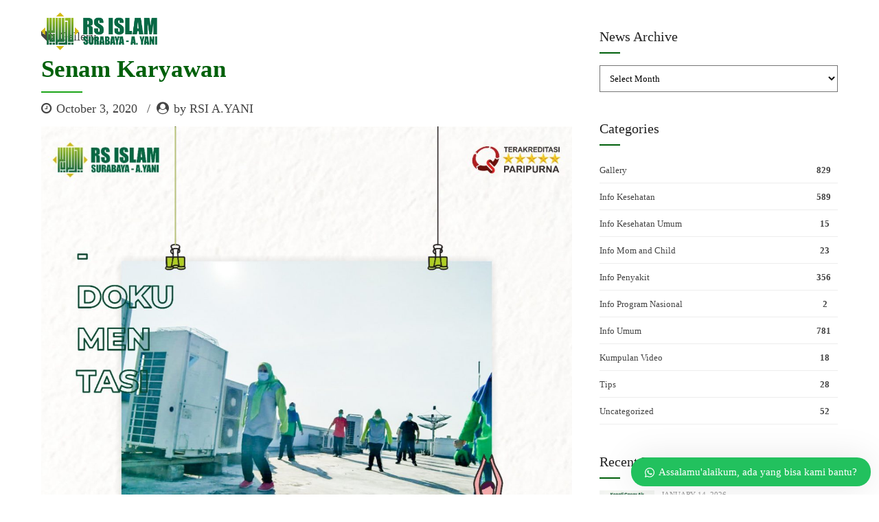

--- FILE ---
content_type: text/html; charset=UTF-8
request_url: https://rsisurabaya.com/senam-karyawan-5/
body_size: 26424
content:
<!DOCTYPE html><html class="no-js" lang="en-US" data-bt-theme="Medicare 1.3.2"><head><script data-no-optimize="1">var litespeed_docref=sessionStorage.getItem("litespeed_docref");litespeed_docref&&(Object.defineProperty(document,"referrer",{get:function(){return litespeed_docref}}),sessionStorage.removeItem("litespeed_docref"));</script> <meta property="twitter:card" content="summary"><meta property="og:title" content="Senam Karyawan" /><meta property="og:type" content="article" /><meta property="og:url" content="https://rsisurabaya.com/senam-karyawan-5/" /><meta charset="UTF-8"><link data-optimized="2" rel="stylesheet" href="https://rsisurabaya.com/wp-content/litespeed/css/0109c7ec9200204b5a0129b0f7917316.css?ver=bede1" /><meta name="viewport" content="width=device-width, initial-scale=1, maximum-scale=1, user-scalable=no"><meta name="mobile-web-app-capable" content="yes"><meta name="apple-mobile-web-app-capable" content="yes"><title>Senam Karyawan &#8211; RS Islam Surabaya</title><meta name='robots' content='max-image-preview:large' /><link rel='dns-prefetch' href='//www.google.com' /><link rel='dns-prefetch' href='//fonts.googleapis.com' /><link rel='dns-prefetch' href='//s.w.org' /><link rel="alternate" type="application/rss+xml" title="RS Islam Surabaya &raquo; Feed" href="https://rsisurabaya.com/feed/" /><link rel="alternate" type="application/rss+xml" title="RS Islam Surabaya &raquo; Comments Feed" href="https://rsisurabaya.com/comments/feed/" />
 <script src="//www.googletagmanager.com/gtag/js?id=G-4WE04D48M6"  data-cfasync="false" data-wpfc-render="false" type="text/javascript" async></script> <script data-cfasync="false" data-wpfc-render="false" type="text/javascript">var mi_version = '9.6.1';
				var mi_track_user = true;
				var mi_no_track_reason = '';
								var MonsterInsightsDefaultLocations = {"page_location":"https:\/\/rsisurabaya.com\/senam-karyawan-5\/"};
								if ( typeof MonsterInsightsPrivacyGuardFilter === 'function' ) {
					var MonsterInsightsLocations = (typeof MonsterInsightsExcludeQuery === 'object') ? MonsterInsightsPrivacyGuardFilter( MonsterInsightsExcludeQuery ) : MonsterInsightsPrivacyGuardFilter( MonsterInsightsDefaultLocations );
				} else {
					var MonsterInsightsLocations = (typeof MonsterInsightsExcludeQuery === 'object') ? MonsterInsightsExcludeQuery : MonsterInsightsDefaultLocations;
				}

								var disableStrs = [
										'ga-disable-G-4WE04D48M6',
									];

				/* Function to detect opted out users */
				function __gtagTrackerIsOptedOut() {
					for (var index = 0; index < disableStrs.length; index++) {
						if (document.cookie.indexOf(disableStrs[index] + '=true') > -1) {
							return true;
						}
					}

					return false;
				}

				/* Disable tracking if the opt-out cookie exists. */
				if (__gtagTrackerIsOptedOut()) {
					for (var index = 0; index < disableStrs.length; index++) {
						window[disableStrs[index]] = true;
					}
				}

				/* Opt-out function */
				function __gtagTrackerOptout() {
					for (var index = 0; index < disableStrs.length; index++) {
						document.cookie = disableStrs[index] + '=true; expires=Thu, 31 Dec 2099 23:59:59 UTC; path=/';
						window[disableStrs[index]] = true;
					}
				}

				if ('undefined' === typeof gaOptout) {
					function gaOptout() {
						__gtagTrackerOptout();
					}
				}
								window.dataLayer = window.dataLayer || [];

				window.MonsterInsightsDualTracker = {
					helpers: {},
					trackers: {},
				};
				if (mi_track_user) {
					function __gtagDataLayer() {
						dataLayer.push(arguments);
					}

					function __gtagTracker(type, name, parameters) {
						if (!parameters) {
							parameters = {};
						}

						if (parameters.send_to) {
							__gtagDataLayer.apply(null, arguments);
							return;
						}

						if (type === 'event') {
														parameters.send_to = monsterinsights_frontend.v4_id;
							var hookName = name;
							if (typeof parameters['event_category'] !== 'undefined') {
								hookName = parameters['event_category'] + ':' + name;
							}

							if (typeof MonsterInsightsDualTracker.trackers[hookName] !== 'undefined') {
								MonsterInsightsDualTracker.trackers[hookName](parameters);
							} else {
								__gtagDataLayer('event', name, parameters);
							}
							
						} else {
							__gtagDataLayer.apply(null, arguments);
						}
					}

					__gtagTracker('js', new Date());
					__gtagTracker('set', {
						'developer_id.dZGIzZG': true,
											});
					if ( MonsterInsightsLocations.page_location ) {
						__gtagTracker('set', MonsterInsightsLocations);
					}
										__gtagTracker('config', 'G-4WE04D48M6', {"forceSSL":"true","link_attribution":"true"} );
															window.gtag = __gtagTracker;										(function () {
						/* https://developers.google.com/analytics/devguides/collection/analyticsjs/ */
						/* ga and __gaTracker compatibility shim. */
						var noopfn = function () {
							return null;
						};
						var newtracker = function () {
							return new Tracker();
						};
						var Tracker = function () {
							return null;
						};
						var p = Tracker.prototype;
						p.get = noopfn;
						p.set = noopfn;
						p.send = function () {
							var args = Array.prototype.slice.call(arguments);
							args.unshift('send');
							__gaTracker.apply(null, args);
						};
						var __gaTracker = function () {
							var len = arguments.length;
							if (len === 0) {
								return;
							}
							var f = arguments[len - 1];
							if (typeof f !== 'object' || f === null || typeof f.hitCallback !== 'function') {
								if ('send' === arguments[0]) {
									var hitConverted, hitObject = false, action;
									if ('event' === arguments[1]) {
										if ('undefined' !== typeof arguments[3]) {
											hitObject = {
												'eventAction': arguments[3],
												'eventCategory': arguments[2],
												'eventLabel': arguments[4],
												'value': arguments[5] ? arguments[5] : 1,
											}
										}
									}
									if ('pageview' === arguments[1]) {
										if ('undefined' !== typeof arguments[2]) {
											hitObject = {
												'eventAction': 'page_view',
												'page_path': arguments[2],
											}
										}
									}
									if (typeof arguments[2] === 'object') {
										hitObject = arguments[2];
									}
									if (typeof arguments[5] === 'object') {
										Object.assign(hitObject, arguments[5]);
									}
									if ('undefined' !== typeof arguments[1].hitType) {
										hitObject = arguments[1];
										if ('pageview' === hitObject.hitType) {
											hitObject.eventAction = 'page_view';
										}
									}
									if (hitObject) {
										action = 'timing' === arguments[1].hitType ? 'timing_complete' : hitObject.eventAction;
										hitConverted = mapArgs(hitObject);
										__gtagTracker('event', action, hitConverted);
									}
								}
								return;
							}

							function mapArgs(args) {
								var arg, hit = {};
								var gaMap = {
									'eventCategory': 'event_category',
									'eventAction': 'event_action',
									'eventLabel': 'event_label',
									'eventValue': 'event_value',
									'nonInteraction': 'non_interaction',
									'timingCategory': 'event_category',
									'timingVar': 'name',
									'timingValue': 'value',
									'timingLabel': 'event_label',
									'page': 'page_path',
									'location': 'page_location',
									'title': 'page_title',
									'referrer' : 'page_referrer',
								};
								for (arg in args) {
																		if (!(!args.hasOwnProperty(arg) || !gaMap.hasOwnProperty(arg))) {
										hit[gaMap[arg]] = args[arg];
									} else {
										hit[arg] = args[arg];
									}
								}
								return hit;
							}

							try {
								f.hitCallback();
							} catch (ex) {
							}
						};
						__gaTracker.create = newtracker;
						__gaTracker.getByName = newtracker;
						__gaTracker.getAll = function () {
							return [];
						};
						__gaTracker.remove = noopfn;
						__gaTracker.loaded = true;
						window['__gaTracker'] = __gaTracker;
					})();
									} else {
										console.log("");
					(function () {
						function __gtagTracker() {
							return null;
						}

						window['__gtagTracker'] = __gtagTracker;
						window['gtag'] = __gtagTracker;
					})();
									}</script> <style id='global-styles-inline-css' type='text/css'>body{--wp--preset--color--black: #000000;--wp--preset--color--cyan-bluish-gray: #abb8c3;--wp--preset--color--white: #ffffff;--wp--preset--color--pale-pink: #f78da7;--wp--preset--color--vivid-red: #cf2e2e;--wp--preset--color--luminous-vivid-orange: #ff6900;--wp--preset--color--luminous-vivid-amber: #fcb900;--wp--preset--color--light-green-cyan: #7bdcb5;--wp--preset--color--vivid-green-cyan: #00d084;--wp--preset--color--pale-cyan-blue: #8ed1fc;--wp--preset--color--vivid-cyan-blue: #0693e3;--wp--preset--color--vivid-purple: #9b51e0;--wp--preset--gradient--vivid-cyan-blue-to-vivid-purple: linear-gradient(135deg,rgba(6,147,227,1) 0%,rgb(155,81,224) 100%);--wp--preset--gradient--light-green-cyan-to-vivid-green-cyan: linear-gradient(135deg,rgb(122,220,180) 0%,rgb(0,208,130) 100%);--wp--preset--gradient--luminous-vivid-amber-to-luminous-vivid-orange: linear-gradient(135deg,rgba(252,185,0,1) 0%,rgba(255,105,0,1) 100%);--wp--preset--gradient--luminous-vivid-orange-to-vivid-red: linear-gradient(135deg,rgba(255,105,0,1) 0%,rgb(207,46,46) 100%);--wp--preset--gradient--very-light-gray-to-cyan-bluish-gray: linear-gradient(135deg,rgb(238,238,238) 0%,rgb(169,184,195) 100%);--wp--preset--gradient--cool-to-warm-spectrum: linear-gradient(135deg,rgb(74,234,220) 0%,rgb(151,120,209) 20%,rgb(207,42,186) 40%,rgb(238,44,130) 60%,rgb(251,105,98) 80%,rgb(254,248,76) 100%);--wp--preset--gradient--blush-light-purple: linear-gradient(135deg,rgb(255,206,236) 0%,rgb(152,150,240) 100%);--wp--preset--gradient--blush-bordeaux: linear-gradient(135deg,rgb(254,205,165) 0%,rgb(254,45,45) 50%,rgb(107,0,62) 100%);--wp--preset--gradient--luminous-dusk: linear-gradient(135deg,rgb(255,203,112) 0%,rgb(199,81,192) 50%,rgb(65,88,208) 100%);--wp--preset--gradient--pale-ocean: linear-gradient(135deg,rgb(255,245,203) 0%,rgb(182,227,212) 50%,rgb(51,167,181) 100%);--wp--preset--gradient--electric-grass: linear-gradient(135deg,rgb(202,248,128) 0%,rgb(113,206,126) 100%);--wp--preset--gradient--midnight: linear-gradient(135deg,rgb(2,3,129) 0%,rgb(40,116,252) 100%);--wp--preset--duotone--dark-grayscale: url('#wp-duotone-dark-grayscale');--wp--preset--duotone--grayscale: url('#wp-duotone-grayscale');--wp--preset--duotone--purple-yellow: url('#wp-duotone-purple-yellow');--wp--preset--duotone--blue-red: url('#wp-duotone-blue-red');--wp--preset--duotone--midnight: url('#wp-duotone-midnight');--wp--preset--duotone--magenta-yellow: url('#wp-duotone-magenta-yellow');--wp--preset--duotone--purple-green: url('#wp-duotone-purple-green');--wp--preset--duotone--blue-orange: url('#wp-duotone-blue-orange');--wp--preset--font-size--small: 13px;--wp--preset--font-size--medium: 20px;--wp--preset--font-size--large: 36px;--wp--preset--font-size--x-large: 42px;}.has-black-color{color: var(--wp--preset--color--black) !important;}.has-cyan-bluish-gray-color{color: var(--wp--preset--color--cyan-bluish-gray) !important;}.has-white-color{color: var(--wp--preset--color--white) !important;}.has-pale-pink-color{color: var(--wp--preset--color--pale-pink) !important;}.has-vivid-red-color{color: var(--wp--preset--color--vivid-red) !important;}.has-luminous-vivid-orange-color{color: var(--wp--preset--color--luminous-vivid-orange) !important;}.has-luminous-vivid-amber-color{color: var(--wp--preset--color--luminous-vivid-amber) !important;}.has-light-green-cyan-color{color: var(--wp--preset--color--light-green-cyan) !important;}.has-vivid-green-cyan-color{color: var(--wp--preset--color--vivid-green-cyan) !important;}.has-pale-cyan-blue-color{color: var(--wp--preset--color--pale-cyan-blue) !important;}.has-vivid-cyan-blue-color{color: var(--wp--preset--color--vivid-cyan-blue) !important;}.has-vivid-purple-color{color: var(--wp--preset--color--vivid-purple) !important;}.has-black-background-color{background-color: var(--wp--preset--color--black) !important;}.has-cyan-bluish-gray-background-color{background-color: var(--wp--preset--color--cyan-bluish-gray) !important;}.has-white-background-color{background-color: var(--wp--preset--color--white) !important;}.has-pale-pink-background-color{background-color: var(--wp--preset--color--pale-pink) !important;}.has-vivid-red-background-color{background-color: var(--wp--preset--color--vivid-red) !important;}.has-luminous-vivid-orange-background-color{background-color: var(--wp--preset--color--luminous-vivid-orange) !important;}.has-luminous-vivid-amber-background-color{background-color: var(--wp--preset--color--luminous-vivid-amber) !important;}.has-light-green-cyan-background-color{background-color: var(--wp--preset--color--light-green-cyan) !important;}.has-vivid-green-cyan-background-color{background-color: var(--wp--preset--color--vivid-green-cyan) !important;}.has-pale-cyan-blue-background-color{background-color: var(--wp--preset--color--pale-cyan-blue) !important;}.has-vivid-cyan-blue-background-color{background-color: var(--wp--preset--color--vivid-cyan-blue) !important;}.has-vivid-purple-background-color{background-color: var(--wp--preset--color--vivid-purple) !important;}.has-black-border-color{border-color: var(--wp--preset--color--black) !important;}.has-cyan-bluish-gray-border-color{border-color: var(--wp--preset--color--cyan-bluish-gray) !important;}.has-white-border-color{border-color: var(--wp--preset--color--white) !important;}.has-pale-pink-border-color{border-color: var(--wp--preset--color--pale-pink) !important;}.has-vivid-red-border-color{border-color: var(--wp--preset--color--vivid-red) !important;}.has-luminous-vivid-orange-border-color{border-color: var(--wp--preset--color--luminous-vivid-orange) !important;}.has-luminous-vivid-amber-border-color{border-color: var(--wp--preset--color--luminous-vivid-amber) !important;}.has-light-green-cyan-border-color{border-color: var(--wp--preset--color--light-green-cyan) !important;}.has-vivid-green-cyan-border-color{border-color: var(--wp--preset--color--vivid-green-cyan) !important;}.has-pale-cyan-blue-border-color{border-color: var(--wp--preset--color--pale-cyan-blue) !important;}.has-vivid-cyan-blue-border-color{border-color: var(--wp--preset--color--vivid-cyan-blue) !important;}.has-vivid-purple-border-color{border-color: var(--wp--preset--color--vivid-purple) !important;}.has-vivid-cyan-blue-to-vivid-purple-gradient-background{background: var(--wp--preset--gradient--vivid-cyan-blue-to-vivid-purple) !important;}.has-light-green-cyan-to-vivid-green-cyan-gradient-background{background: var(--wp--preset--gradient--light-green-cyan-to-vivid-green-cyan) !important;}.has-luminous-vivid-amber-to-luminous-vivid-orange-gradient-background{background: var(--wp--preset--gradient--luminous-vivid-amber-to-luminous-vivid-orange) !important;}.has-luminous-vivid-orange-to-vivid-red-gradient-background{background: var(--wp--preset--gradient--luminous-vivid-orange-to-vivid-red) !important;}.has-very-light-gray-to-cyan-bluish-gray-gradient-background{background: var(--wp--preset--gradient--very-light-gray-to-cyan-bluish-gray) !important;}.has-cool-to-warm-spectrum-gradient-background{background: var(--wp--preset--gradient--cool-to-warm-spectrum) !important;}.has-blush-light-purple-gradient-background{background: var(--wp--preset--gradient--blush-light-purple) !important;}.has-blush-bordeaux-gradient-background{background: var(--wp--preset--gradient--blush-bordeaux) !important;}.has-luminous-dusk-gradient-background{background: var(--wp--preset--gradient--luminous-dusk) !important;}.has-pale-ocean-gradient-background{background: var(--wp--preset--gradient--pale-ocean) !important;}.has-electric-grass-gradient-background{background: var(--wp--preset--gradient--electric-grass) !important;}.has-midnight-gradient-background{background: var(--wp--preset--gradient--midnight) !important;}.has-small-font-size{font-size: var(--wp--preset--font-size--small) !important;}.has-medium-font-size{font-size: var(--wp--preset--font-size--medium) !important;}.has-large-font-size{font-size: var(--wp--preset--font-size--large) !important;}.has-x-large-font-size{font-size: var(--wp--preset--font-size--x-large) !important;}</style><style id='wppa_style-inline-css' type='text/css'>.wppa-box {	border-style: solid; border-width:1px;border-radius:6px; -moz-border-radius:6px;margin-bottom:8px;background-color:#eeeeee;border-color:#cccccc; }
.wppa-mini-box { border-style: solid; border-width:1px;border-radius:2px;border-color:#cccccc; }
.wppa-cover-box {  }
.wppa-cover-text-frame {  }
.wppa-box-text {  }
.wppa-box-text, .wppa-box-text-nocolor { font-weight:normal; }
.wppa-thumb-text { font-weight:normal; }
.wppa-nav-text { font-weight:normal; }
.wppa-img { background-color:#eeeeee; }
.wppa-title { font-weight:bold; }
.wppa-fulldesc { font-weight:normal; }
.wppa-fulltitle { font-weight:normal; }</style><style id='boldthemes_style_css-inline-css' type='text/css'>a:hover{color:#00600b;} select,input{font-family:Work Sans;} body{font-family:Work Sans;} h1,h2,h3,h4,h5,h6{font-family:Montserrat;} a:hover{color:#00600b;} .btLoader{border-right:2px solid #00600b;} .btBreadCrumbs{font-family:Barlow Condensed;} .btPageHeadline header .dash .headline:after{background:#00600b;} .btAccentColorBackground{background-color:#00600b!important;} .btAleternateColorBackground{background-color:#1ba518!important;} .topTools .btIconWidgetIcon:hover .btIco .btIcoHolder em,.btIconWidget .btIconWidgetIcon:hover .btIco .btIcoHolder em{color:#00600b!important;} .menuPort{font-family:Roboto;} .menuPort nav ul li a:hover{color:#00600b!important;} .menuPort nav>ul>li.menu-item-has-children>a:before{border-bottom:6px solid #00600b;} .btMenuHorizontal .menuPort nav>ul>li.current-menu-ancestor>a,.btMenuHorizontal .menuPort nav>ul>li.current-menu-item>a{-webkit-box-shadow:0 -3px 0 0 #00600b inset;box-shadow:0 -3px 0 0 #00600b inset;} .btMenuHorizontal .menuPort nav>ul>li>ul li.current-menu-ancestor>a,.btMenuHorizontal .menuPort nav>ul>li>ul li.current-menu-item>a{color:#00600b!important;} .btMenuVertical nav li.current-menu-ancestor>a,.btMenuVertical nav li.current-menu-item>a{color:#00600b!important;} .subToggler:before{color:#00600b;} body.btMenuHorizontal .menuPort ul ul li:first-child>a{border-top:3px solid #00600b;} body.btMenuHorizontal .menuPort>nav>ul>li.btMenuWideDropdown>ul>li>a,body.btMenuHorizontal .menuPort>nav>ul>li.btMenuWideDropdown>ul>li:first-child>a{border-top:3px solid #00600b;} .btVerticalMenuTrigger:hover .btIco:before,.btVerticalMenuTrigger:hover .btIco:after{border-top-color:#00600b;} .btVerticalMenuTrigger:hover .btIco .btIcoHolder:after{border-top-color:#00600b;} @media (min-width:1200px){.btMenuVerticalOn .btVerticalMenuTrigger .btIco a:before{color:#00600b!important;} }.topBar .widget_search button:hover:before,.topBarInMenu .widget_search button:hover:before{color:#00600b;} .btDarkSkin .topBar .widget_search button:hover:before,.btDarkSkin .topBarInMenu .widget_search button:hover:before,.btLightSkin .btDarkSkin .topBar .widget_search button:hover:before,.btLightSkin .btDarkSkin .topBarInMenu .widget_search button:hover:before{color:#00600b;} .btLightSkin button:hover:before,.btDarkSkin .btLightSkin button:hover:before{color:#00600b;} .topBarInLogoAreaCell{border:0 solid #00600b;} .topBarInLogoAreaCell .btSpecialHeaderIcon .btIconWidgetIcon .btIco .btIcoHolder:before,.topBarInLogoAreaCell .btSpecialHeaderIcon .btIconWidgetIcon .btIco .btIcoHolder:after{color:#1ba518;} .topTools.btTopToolsLeft .btIco .btIcoHolder{background-color:#00600b;} .topTools.btTopToolsLeft .btIco .btIcoHolder:hover{background-color:#1ba518;} .topTools.btTopToolsLeft .btSpecialHeaderIcon .btIco .btIcoHolder{background-color:#1ba518;} .topTools.btTopToolsLeft .btSpecialHeaderIcon .btIco .btIcoHolder:hover{background-color:#00600b;} .infoToggler:before{background-color:#00600b;border:1px solid #00600b;} .infoToggler:after{color:#00600b;border:1px solid #00600b;} .infoToggler.on:after{background-color:#00600b;} .infoToggler.on:before{color:#00600b;} .btSiteFooter .menu li.btPageTop a:after{color:#1ba518;} .btSiteFooter .menu a:hover{color:#00600b;} .btCustomMenu ul li a:hover{color:#00600b;} .btCustomMenu ul li.btPageTop a:after{color:#1ba518;} .btInlineFooterMenu.btCustomMenu ul li>a{color:#00600b;} .btFooterWrap.btDarkSkin .btBox h4 .headline a:hover,.btFooterWrap.btLightSkin .btBox h4 .headline a:hover{color:#00600b;} .sticky .headline{color:#00600b;} .headline a{color:#00600b;} .single-portfolio h1,.single-post h1,.single-portfolio h2,.single-post h2{color:#00600b;} .portfolioItem dt,.btPortfolioSingleItemColumns dt{color:#00600b;} .btArticleListItem.btBlogColumnView .btArticleListBodyAuthor a,.btPostSingleItemColumns .btArticleListBodyAuthor a{color:#00600b!important;} .commentTxt p.edit-link a:hover,.commentTxt p.reply a:hover{color:#00600b;} .btBox>h4{font-family:Barlow Condensed;} .btBox>h4:after{background-color:#00600b;} .btBox ul li a:hover{color:#00600b;} .btBox.widget_calendar table caption{background:#00600b;font-family:Montserrat;} .btBox.widget_archive ul li a:hover,.btBox.widget_categories ul li a:hover,.btCustomMenu ul li a:hover{border-bottom:1px solid #00600b;} .btDarkSkin .btBox.widget_archive ul li a:hover,.btLightSkin .btDarkSkin .btBox.widget_archive ul li a:hover,.btDarkSkin .btBox.widget_categories ul li a:hover,.btLightSkin .btDarkSkin .btBox.widget_categories ul li a:hover{border-bottom:1px solid #00600b;} .btBox.widget_rss li a.rsswidget{font-family:Montserrat;} .btBox.widget_rss li cite:before{color:#00600b;} .btBox .btSearch button,.btBox .btSearch input[type=submit],form.woocommerce-product-search button,form.woocommerce-product-search input[type=submit]{background:#00600b;} .btBox .btSearch button:hover,form.woocommerce-product-search button:hover{background:#001402;} form.wpcf7-form input[type="text"],form.wpcf7-form input[type="password"],form.wpcf7-form input[type="email"],form.wpcf7-form input[type="date"],form.wpcf7-form textarea,form.wpcf7-form .fancy-select .trigger{font-family:Work Sans;} form.wpcf7-form input[type="text"]:focus,form.wpcf7-form input[type="password"]:focus,form.wpcf7-form input[type="email"]:focus,form.wpcf7-form input[type="date"]:focus,form.wpcf7-form textarea:focus,form.wpcf7-form .fancy-select .trigger.open{-webkit-box-shadow:0 0 0 2px #00600b inset;box-shadow:0 0 0 2px #00600b inset;} form.wpcf7-form p span.required:after,form.wpcf7-form p span.bt_bb_required:after{color:#00600b!important;} form.wpcf7-form .wpcf7-submit{background-color:#00600b;} form.wpcf7-form .wpcf7-submit:hover{background:#10620e;} .fancy-select ul.options>li:hover{color:#00600b;} .btBox .tagcloud a,.btTags ul a{background:#00600b;} .btBox .tagcloud a:hover,.btTags ul a:hover{background:#001402;} .recentTweets small:before{color:#00600b;} .btContentHolder blockquote{font-family:Barlow;} .btContentHolder table tr th,.btContentHolder table thead tr th{background:#00600b;} .post-password-form input[type="submit"]{background:#00600b;font-family:Montserrat;} .btPagination .paging a:hover:after{background:#00600b;} .articleSideGutter a{color:#00600b;} .comment-respond .btnOutline button[type="submit"]{font-family:Montserrat;} a#cancel-comment-reply-link{font-family:Work Sans;} a#cancel-comment-reply-link:hover{color:#00600b;} span.btHighlight{background-color:#00600b;} a.btContinueReading{background:#00600b;} a.btContinueReading:hover{background:#001402;} .btIco .btIcoHolder:before,.btIco .btIcoHolder:after{color:#00600b;} .btDarkSkin .btTopToolsRight .btIconWidget:hover .btIco .btIcoHolder:before,.btDarkSkin .btTopToolsRight .btIconWidget:hover .btIco .btIcoHolder:after,.btLightSkin .btDarkSkin .btTopToolsRight .btIconWidget:hover .btIco .btIcoHolder:before,.btLightSkin .btDarkSkin .btTopToolsRight .btIconWidget:hover .btIco .btIcoHolder:after{color:#00600b;} .btLightSkin .btTopToolsRight .btIconWidget:hover .btIco .btIcoHolder:before,.btLightSkin .btTopToolsRight .btIconWidget:hover .btIco .btIcoHolder:after,.btDarkSkin .btLightSkin .btTopToolsRight .btIconWidget:hover .btIco .btIcoHolder:before,.btDarkSkin .btLightSkin .btTopToolsRight .btIconWidget:hover .btIco .btIcoHolder:after{color:#00600b;} .btIco.btIcoWhiteType .btIcoHolder em{color:#00600b;} .btIco.btIcoFilledType.btIcoAccentColor .btIcoHolder em,.btIco.btIcoOutlineType.btIcoAccentColor:hover .btIcoHolder em{-webkit-box-shadow:0 0 0 1em #00600b inset;box-shadow:0 0 0 1em #00600b inset;} .btIco.btIcoFilledType.btIcoAccentColor:hover .btIcoHolder em,.btIco.btIcoOutlineType.btIcoAccentColor .btIcoHolder em{-webkit-box-shadow:0 0 0 1px #00600b inset;box-shadow:0 0 0 1px #00600b inset;} .btIco.btIcoFilledType.btIcoAccentColor:hover .btIcoHolder:before,.btIco.btIcoFilledType.btIcoAccentColor:hover .btIcoHolder:after,.btIco.btIcoOutlineType.btIcoAccentColor .btIcoHolder:before,.btIco.btIcoOutlineType.btIcoAccentColor .btIcoHolder:after{color:#00600b;} .btIco.btIcoFilledType.btIcoAccentColor.btIcoBigSize:hover .btIcoHolder em,.btIco.btIcoOutlineType.btIcoAccentColor.btIcoBigSize .btIcoHolder em{-webkit-box-shadow:0 0 0 2px #00600b inset;box-shadow:0 0 0 2px #00600b inset;} .btIco.btIcoFilledType.btIcoAlterColor .btIcoHolder em,.btIco.btIcoOutlineType.btIcoAlterColor:hover .btIcoHolder em{-webkit-box-shadow:0 0 0 1em #1ba518 inset;box-shadow:0 0 0 1em #1ba518 inset;} .btIco.btIcoFilledType.btIcoAlterColor:hover .btIcoHolder em,.btIco.btIcoOutlineType.btIcoAlterColor .btIcoHolder em{-webkit-box-shadow:0 0 0 1px #1ba518 inset;box-shadow:0 0 0 1px #1ba518 inset;} .btIco.btIcoFilledType.btIcoAlterColor:hover .btIcoHolder:before,.btIco.btIcoFilledType.btIcoAlterColor:hover .btIcoHolder:after,.btIco.btIcoOutlineType.btIcoAlterColor .btIcoHolder:before,.btIco.btIcoOutlineType.btIcoAlterColor .btIcoHolder:after{color:#1ba518;} .btIco.btIcoFilledType.btIcoAlterColor.btIcoBigSize:hover .btIcoHolder em,.btIco.btIcoOutlineType.btIcoAlterColor.btIcoBigSize .btIcoHolder em{-webkit-box-shadow:0 0 0 2px #1ba518 inset;box-shadow:0 0 0 2px #1ba518 inset;} .btLightSkin .btIco.btIcoDefaultType.btIcoAccentColor .btIcoHolder:before,.btLightSkin .btIco.btIcoDefaultType.btIcoAccentColor .btIcoHolder:after,.btLightSkin .btIco.btIcoDefaultType.btIcoDefaultColor:hover .btIcoHolder:before,.btLightSkin .btIco.btIcoDefaultType.btIcoDefaultColor:hover .btIcoHolder:after,.btDarkSkin .btLightSkin .btIco.btIcoDefaultType.btIcoAccentColor .btIcoHolder:before,.btDarkSkin .btLightSkin .btIco.btIcoDefaultType.btIcoAccentColor .btIcoHolder:after,.btDarkSkin .btLightSkin .btIco.btIcoDefaultType.btIcoDefaultColor:hover .btIcoHolder:before,.btDarkSkin .btLightSkin .btIco.btIcoDefaultType.btIcoDefaultColor:hover .btIcoHolder:after,.btDarkSkin .btIco.btIcoDefaultType.btIcoAccentColor .btIcoHolder:before,.btDarkSkin .btIco.btIcoDefaultType.btIcoAccentColor .btIcoHolder:after,.btDarkSkin .btIco.btIcoDefaultType.btIcoDefaultColor:hover .btIcoHolder:before,.btDarkSkin .btIco.btIcoDefaultType.btIcoDefaultColor:hover .btIcoHolder:after,.btLightSkin .btDarkSkin .btIco.btIcoDefaultType.btIcoAccentColor .btIcoHolder:before,.btLightSkin .btDarkSkin .btIco.btIcoDefaultType.btIcoAccentColor .btIcoHolder:after,.btLightSkin .btDarkSkin .btIco.btIcoDefaultType.btIcoDefaultColor:hover .btIcoHolder:before,.btLightSkin .btDarkSkin .btIco.btIcoDefaultType.btIcoDefaultColor:hover .btIcoHolder:after{color:#00600b;} .btLightSkin .btIco.btIcoDefaultType.btIcoAlterColor .btIcoHolder:before,.btLightSkin .btIco.btIcoDefaultType.btIcoAlterColor .btIcoHolder:after,.btLightSkin .btIco.btIcoDefaultType.btIcoDefaultColor:hover .btIcoHolder:before,.btLightSkin .btIco.btIcoDefaultType.btIcoDefaultColor:hover .btIcoHolder:after,.btDarkSkin .btLightSkin .btIco.btIcoDefaultType.btIcoAlterColor .btIcoHolder:before,.btDarkSkin .btLightSkin .btIco.btIcoDefaultType.btIcoAlterColor .btIcoHolder:after,.btDarkSkin .btLightSkin .btIco.btIcoDefaultType.btIcoDefaultColor:hover .btIcoHolder:before,.btDarkSkin .btLightSkin .btIco.btIcoDefaultType.btIcoDefaultColor:hover .btIcoHolder:after,.btDarkSkin .btIco.btIcoDefaultType.btIcoAlterColor .btIcoHolder:before,.btDarkSkin .btIco.btIcoDefaultType.btIcoAlterColor .btIcoHolder:after,.btDarkSkin .btIco.btIcoDefaultType.btIcoDefaultColor:hover .btIcoHolder:before,.btDarkSkin .btIco.btIcoDefaultType.btIcoDefaultColor:hover .btIcoHolder:after,.btLightSkin .btDarkSkin .btIco.btIcoDefaultType.btIcoAlterColor .btIcoHolder:before,.btLightSkin .btDarkSkin .btIco.btIcoDefaultType.btIcoAlterColor .btIcoHolder:after,.btLightSkin .btDarkSkin .btIco.btIcoDefaultType.btIcoDefaultColor:hover .btIcoHolder:before,.btLightSkin .btDarkSkin .btIco.btIcoDefaultType.btIcoDefaultColor:hover .btIcoHolder:after{color:#1ba518;} .btAccentColorBackground .btIco.btIcoDefaultType.btIcoDefaultColor:hover .btIcoHolder:before,.btAccentColorBackground .btIco.btIcoDefaultType.btIcoDefaultColor:hover .btIcoHolder:after{color:#1ba518!important;} .btIcoAccentColor span{color:#00600b;} .btIcoAlterColor span{color:#1ba518;} .btIcoDefaultColor:hover span{color:#00600b;} .btCircleIcon.btAccentColorCircle.btFilledCircle,.btCircleIcon.btAccentColorCircle.btFilledCircle:hover{border-color:#00600b;background-color:#00600b;} .btCircleIcon.btAccentColorCircle.btHollowCircle,.btCircleIcon.btAccentColorCircle.btHollowCircle:hover{border-color:#00600b;color:#00600b;} .btCircleIcon.btAlternateColorCircle.btFilledCircle,.btCircleIcon.btAlternateColorCircle.btFilledCircle:hover{border-color:#1ba518;background-color:#1ba518;} .btCircleIcon.btAlternateColorCircle.btHollowCircle,.btCircleIcon.btAlternateColorCircle.btHollowCircle:hover{border-color:#1ba518;color:#1ba518;} .btnFilledStyle.btnAccentColor,.btnOutlineStyle.btnAccentColor:hover{background-color:#00600b;border:2px solid #00600b;} .btnFilledStyle.btnAlternateColor,.btnOutlineStyle.btnAlternateColor:hover{background-color:#1ba518;border:2px solid #1ba518;} .btnFilledStyle.btnAccentColor:hover{background-color:#001402;border:2px solid #001402;} .btnFilledStyle.btnAlternateColor:hover{background-color:#10620e;border:2px solid #10620e;} .btnOutlineStyle.btnAccentColor{border:2px solid #00600b;color:#00600b;} .btnOutlineStyle.btnAccentColor span,.btnOutlineStyle.btnAccentColor span:before,.btnOutlineStyle.btnAccentColor a,.btnOutlineStyle.btnAccentColor .btIco a:before,.btnOutlineStyle.btnAccentColor button{color:#00600b!important;} .btnOutlineStyle.btnAlternateColor{border:2px solid #1ba518;color:#1ba518;} .btnOutlineStyle.btnAlternateColor span,.btnOutlineStyle.btnAlternateColor span:before,.btnOutlineStyle.btnAlternateColor a,.btnOutlineStyle.btnAlternateColor .btIco a:before,.btnOutlineStyle.btnAlternateColor button{color:#1ba518!important;} .btnBorderlessStyle.btnAccentColor span,.btnBorderlessStyle.btnNormalColor:hover span,.btnBorderlessStyle.btnAccentColor span:before,.btnBorderlessStyle.btnNormalColor:hover span:before,.btnBorderlessStyle.btnAccentColor a,.btnBorderlessStyle.btnNormalColor:hover a,.btnBorderlessStyle.btnAccentColor .btIco a:before,.btnBorderlessStyle.btnNormalColor:hover .btIco a:before,.btnBorderlessStyle.btnAccentColor button,.btnBorderlessStyle.btnNormalColor:hover button{color:#00600b;} .btnBorderlessStyle.btnAlternateColor span,.btnBorderlessStyle.btnAlternateColor span:before,.btnBorderlessStyle.btnAlternateColor a,.btnBorderlessStyle.btnAlternateColor .btIco a:before,.btnBorderlessStyle.btnAlternateColor button{color:#1ba518;} .btCounterHolder{font-family:Montserrat;} .btProgressContent .btProgressAnim{background-color:#00600b;} .btProgressBarLineStyle .btProgressContent .btProgressAnim{color:#00600b;border-bottom:4px solid #00600b;} .captionTxt:before{color:#00600b;} .btPriceTable .btPriceTableHeader{background:#00600b;} .btLightSkin .btDarkSkin .btPriceTableSticker,.btDarkSkin .btLightSkin .btDarkSkin .btPriceTableSticker{background:#1ba518;} .btDarkSkin .btDarkSkin .btPriceTableSticker,.btLightSkin .btDarkSkin .btDarkSkin .btPriceTableSticker{color:#00600b;} .header .btSuperTitle{font-family:Barlow Condensed;} .header .btSubTitle{font-family:Barlow;} .btLightSkin .btAlternateDash.btDash .dash:after,.btLightSkin .btAlternateDash.btDash .dash:before,.btDarkSkin .btLightSkin .btAlternateDash.btDash .dash:after,.btDarkSkin .btLightSkin .btAlternateDash.btDash .dash:before,.btDarkSkin .btAlternateDash.btDash .dash:after,.btDarkSkin .btAlternateDash.btDash .dash:before,.btLightSkin .btDarkSkin .btAlternateDash.btDash .dash:after,.btLightSkin .btDarkSkin .btAlternateDash.btDash .dash:before{-webkit-box-shadow:0 2px 0 0 #1ba518 inset;box-shadow:0 2px 0 0 #1ba518 inset;} .btLightSkin .btAccentDash.btDash .dash:after,.btLightSkin .btAccentDash.btDash .dash:before,.btDarkSkin .btLightSkin .btAccentDash.btDash .dash:after,.btDarkSkin .btLightSkin .btAccentDash.btDash .dash:before,.btDarkSkin .btAccentDash.btDash .dash:after,.btDarkSkin .btAccentDash.btDash .dash:before,.btLightSkin .btDarkSkin .btAccentDash.btDash .dash:after,.btLightSkin .btDarkSkin .btAccentDash.btDash .dash:before{-webkit-box-shadow:0 2px 0 0 #00600b inset;box-shadow:0 2px 0 0 #00600b inset;} .header.small .dash:after,.header.small .dash:before{-webkit-box-shadow:0 1px 0 0 #00600b inset;box-shadow:0 1px 0 0 #00600b inset;} .btGridContent .header .btSuperTitle a:hover{color:#00600b;} .btCatFilter{font-family:Roboto;} .btCatFilter .btCatFilterItem:after{background:#00600b;} .btCatFilter .btCatFilterItem:hover{color:#00600b;} .btMediaBox.btQuote,.btMediaBox.btLink{background-color:#00600b;} h4.nbs.nsPrev a:hover:before,h4.nbs.nsNext a:hover:after{background-color:#00600b;} .btGhost h4.nbs.nsPrev a:hover:before,.btGhost h4.nbs.nsNext a:hover:after{background-color:#00600b!important;} .slided .slick-dots li.slick-active button,.slided .slick-dots li.slick-active button:hover,.btDarkSkin .slided .slick-dots li.slick-active button,.btLightSkin .btDarkSkin .slided .slick-dots li.slick-active button,.btDarkSkin .slided .slick-dots li.slick-active button:hover,.btLightSkin .btDarkSkin .slided .slick-dots li.slick-active button:hover{background-color:#00600b;} .btGetInfo{background:#00600b;} .btCloseGhost .btIco .btIcoHolder:after{color:#00600b;} .btInfoBarMeta p strong{color:#00600b;} .btLightSkin .tabsHeader li.on span,.btDarkSkin .btLightSkin .tabsHeader li.on span,.btLightSkin .tabsHeader li.on a,.btDarkSkin .btLightSkin .tabsHeader li.on a{-webkit-box-shadow:0 -2px 0 0 #00600b inset;box-shadow:0 -2px 0 0 #00600b inset;} .btLightSkin .tabsVertical .tabAccordionTitle.on,.btDarkSkin .btLightSkin .tabsVertical .tabAccordionTitle.on,.btDarkSkin .tabsVertical .tabAccordionTitle.on,.btLightSkin .btDarkSkin .tabsVertical .tabAccordionTitle.on{background-color:#00600b;-webkit-box-shadow:-52px 0 0 #001402 inset;box-shadow:-52px 0 0 #001402 inset;} .tabsVertical .tabAccordionTitle:before{color:#00600b;} .tabAccordionTitle.on{background:#00600b;} .btSingleLatestPostFooter a.btArticleComments{border-left:1px solid #00600b;} .demos span{background-color:#00600b;} .btWorkingHoursInnerLink a{background-color:#1ba518;} .btWorkingHoursInnerLink a:hover{background-color:#00600b;} .btDarkSkin .btGoogleMapsWrap,.btLightSkin .btDarkSkin .btGoogleMapsWrap{background-color:#1ba518;} span.btInfoPaneToggler{background-color:#00600b;} input[type="text"],input[type="password"],input[type="email"],input[type="date"],input[type="tel"],textarea,.fancy-select .trigger,.select2-container .select2-choice{font-family:Work Sans;} input[type="text"]:focus,input[type="password"]:focus,input[type="email"]:focus,input[type="tel"]:focus,textarea:focus,.fancy-select .trigger.open,.select2-container.select2-dropdown-open .select2-choice{-webkit-box-shadow:0 0 0 2px #00600b inset;box-shadow:0 0 0 2px #00600b inset;} .btSpecTypeDropdown .fancy-select .trigger.open{-webkit-box-shadow:0 0 0 2px #00600b inset;box-shadow:0 0 0 2px #00600b inset;} .wCheckBox:before{background-color:#00600b;} .btCustomList li a:before{color:#00600b;} .btCustomList li a:hover:before{background-color:#00600b;} .btLightSkin .btCustomList li a:hover,.btDarkSkin .btLightSkin .btCustomList li a:hover,.btDarkSkin .btCustomList li a:hover,.btLightSkin .btDarkSkin .btCustomList li a:hover{background-color:#00600b;} .btLightSkin .btCustomList li a:hover:before,.btDarkSkin .btLightSkin .btCustomList li a:hover:before,.btDarkSkin .btCustomList li a:hover:before,.btLightSkin .btDarkSkin .btCustomList li a:hover:before{background-color:#001402;} div.wpcf7-validation-errors{border-color:#00600b;color:#00600b;} .ui-datepicker.ui-widget,.btDatePicker#ui-datepicker-div{font-family:Work Sans;} .ui-datepicker.ui-widget .ui-datepicker-header{background:#00600b;} .ui-datepicker.ui-widget tbody tr td a.ui-state-default.ui-state-active{-webkit-box-shadow:0 0 0 20px #1ba518 inset;box-shadow:0 0 0 20px #1ba518 inset;} .ui-datepicker.ui-widget tbody tr td a.ui-state-default.ui-state-highlight{-webkit-box-shadow:0 0 0 20px #00600b inset;box-shadow:0 0 0 20px #00600b inset;} .ui-datepicker.ui-widget tbody tr td a.ui-state-default.ui-state-hover{-webkit-box-shadow:0 0 0 2px #00600b inset;box-shadow:0 0 0 2px #00600b inset;color:#00600b;} .slick-dots li.slick-active button,.slick-dots li.slick-active button:hover{background-color:#00600b!important;} button.slick-arrow{background:#00600b;} button.slick-arrow:hover{background-color:#00600b;} .btLightSkin button.slick-arrow:hover,.btDarkSkin .btLightSkin button.slick-arrow:hover,.btDarkSkin button.slick-arrow:hover,.btLightSkin .btDarkSkin button.slick-arrow:hover{background-color:#00600b;} .bt_bb_arrows_size_large button.slick-arrow:after{-webkit-box-shadow:0 0 0 1px #00600b inset;box-shadow:0 0 0 1px #00600b inset;} .bt_bb_arrows_size_large button.slick-arrow:hover:after{-webkit-box-shadow:0 0 0 1em #00600b inset;box-shadow:0 0 0 1em #00600b inset;} .bt_bb_color_scheme_2 .bt_bb_arrows_size_large button.slick-arrow:hover:before,.bt_bb_color_scheme_5 .bt_bb_arrows_size_large button.slick-arrow:hover:before{color:#00600b;} .wpcf7-form input:not([type='checkbox']):not([type='radio']).wpcf7-submit{font-family:Work Sans;background:#00600b;} .wpcf7-form input:not([type='checkbox']):not([type='radio']).wpcf7-submit:hover{background:#001402!important;} .wpcf7-form .btAlterSubmit input:not([type='checkbox']):not([type='radio']).wpcf7-submit{background:#1ba518;} .wpcf7-form .btAlterSubmit input:not([type='checkbox']):not([type='radio']).wpcf7-submit:hover{background:#10620e!important;} div.wpcf7 .btSubscribe input[type='submit']{background:#00600b!important;} div.wpcf7 .btFooterSubscribe input[type='submit']{background:#1ba518!important;} div.wpcf7 .btFooterSubscribe input[type='submit']:hover{background:#10620e;} .bt_bb_progress_bar_advanced>p{font-family:Montserrat;} .btLightSkin .bt_bb_features_table table thead tr th,.btDarkSkin .btLightSkin .bt_bb_features_table table thead tr th{border-bottom-color:#00600b;} .btDarkSkin .bt_bb_features_table table thead tr th,.btLightSkin .btDarkSkin .bt_bb_features_table table thead tr th{border-bottom-color:#00600b;} .bt_bb_features_table table tbody tr td .bt_bb_features_table_yes:after{color:#00600b;} .bt_bb_masonry_image_grid .bt_bb_grid_item .bt_bb_grid_item_inner_image:after{color:#00600b;} .bt_bb_post_grid_loader{border-right:2px solid #00600b;} .bt_bb_post_grid_filter{font-family:Roboto;} .bt_bb_post_grid_filter .bt_bb_post_grid_filter_item:after{background:#00600b;} .bt_bb_post_grid_filter .bt_bb_post_grid_filter_item:hover{color:#00600b;} .bt_bb_masonry_portfolio_grid .bt_bb_masonry_post_grid_content .bt_bb_grid_item .bt_bb_grid_item_post_content .bt_bb_grid_item_category{font-family:Barlow Condensed;} .bt_bb_masonry_portfolio_grid .bt_bb_masonry_post_grid_content .bt_bb_grid_item .bt_bb_grid_item_post_content .bt_bb_grid_item_post_title a{color:#00600b;} .bt_bb_masonry_portfolio_grid .bt_bb_masonry_post_grid_content .bt_bb_grid_item .bt_bb_grid_item_post_content .bt_bb_grid_item_post_title:before{background:#1ba518;} .bt_bb_masonry_portfolio_grid .bt_bb_masonry_post_grid_content .bt_bb_grid_item .bt_bb_grid_item_post_content .bt_bb_grid_item_meta{font-family:Barlow;} .bt_bb_masonry_portfolio_grid .bt_bb_masonry_post_grid_content .bt_bb_grid_item .bt_bb_grid_item_post_content .bt_bb_grid_item_post_share .btIco:hover .btIcoHolder:after{color:#00600b;} .bt_bb_masonry_portfolio_tiles .bt_bb_grid_item .bt_bb_grid_item_inner .bt_bb_grid_item_inner_content .bt_bb_grid_item_post_title:before{color:#00600b;} .bt_bb_masonry_portfolio_tiles .bt_bb_grid_item .bt_bb_grid_item_inner .bt_bb_grid_item_inner_content .bt_bb_grid_item_post_title+.bt_bb_grid_item_post_excerpt:before{background:#1ba518;} .bt_bb_twitter .bt_bb_twitter_item a{color:#00600b;} .bt_bb_slider .slick-dots li.slick-active button,.bt_bb_slider .slick-dots li.slick-active button:hover,.btDarkSkin .bt_bb_slider .slick-dots li.slick-active button,.btLightSkin .btDarkSkin .bt_bb_slider .slick-dots li.slick-active button,.btDarkSkin .bt_bb_slider .slick-dots li.slick-active button:hover,.btLightSkin .btDarkSkin .bt_bb_slider .slick-dots li.slick-active button:hover{background-color:#00600b;} .mfp-gallery button.mfp-close{color:#00600b;} .mfp-gallery button.mfp-arrow:hover{background:#00600b;} .btSidebar .btIconWidget .btIconWidgetContent .btIconWidgetTitle{font-family:Montserrat;} .btSidebar .btIconWidget.btSpecialHeaderIcon .btIconWidgetIcon .btIco .btIcoHolder:before,.btSidebar .btIconWidget.btSpecialHeaderIcon .btIconWidgetIcon .btIco .btIcoHolder:after{color:#00600b;} .bt_bb_before_after_image .bt_bb_before_after_image-horizontal .bt_bb_before_after_image-handle:hover{background:#00600b;} .bt_bb_before_after_image .bt_bb_before_after_image-container.active .bt_bb_before_after_image-handle{background:#00600b;} .bt_bb_before_after_image .bt_bb_before_after_image_block{background:#00600b;} .bt_bb_before_after_image .bt_bb_before_after_image_block .bt_bb_before_after_image_headline{font-family:Montserrat;} .bt_bb_before_after_image .bt_bb_before_after_image_block .bt_bb_before_after_image_headline:after{background:#1ba518;} .mptt-shortcode-wrapper .mptt-shortcode-table tbody .mptt-event-container{background-color:#00600b;} .mptt-shortcode-wrapper .mptt-shortcode-table tbody .mptt-event-container:hover{background-color:#1ba518;} .btAnimNav li.btAnimNavNext:hover,.btAnimNav li.btAnimNavPrev:hover{color:#00600b;} .headline strong.animate{color:#1ba518;} .headline b.animate{color:#00600b;} p.demo_store{background-color:#00600b;} .woocommerce .woocommerce-error,.woocommerce .woocommerce-info,.woocommerce .woocommerce-message{border-top:2px solid #00600b;} .woocommerce .woocommerce-info a:not(.button),.woocommerce .woocommerce-message a:not(.button){color:#00600b;} .woocommerce .woocommerce-message{border-top-color:#00600b;} .woocommerce .woocommerce-message:before{color:#00600b;} .woocommerce .woocommerce-info{border-top-color:#00600b;} .woocommerce .woocommerce-info:before{color:#00600b;} .woocommerce div.product .stock{color:#00600b;} nav.woocommerce-pagination ul li a:focus,nav.woocommerce-pagination ul li a:hover{background:#1ba518;} nav.woocommerce-pagination ul li a.next,nav.woocommerce-pagination ul li a.prev{background:#00600b;} nav.woocommerce-pagination ul li a.next:hover,nav.woocommerce-pagination ul li a.prev:hover{background:#1ba518;} .woocommerce #respond input#submit,.woocommerce button.button.single_add_to_cart_button,.woocommerce .button.single_add_to_cart_button,.woocommerce input.button,.woocommerce button.button,.woocommerce .widget_price_filter .price_slider_amount .button,.woocommerce p.buttons a.button,.woocommerce .woocommerce-message a.button,button[name="calc_shipping"]{color:#00600b;border:2px solid #00600b;} .woocommerce #respond input#submit:hover,.woocommerce a.button:hover,.woocommerce button.button:hover,.woocommerce input.button:hover,.woocommerce p.buttons a.button:hover,.widget_price_filter .price_slider_amount .button:hover{background-color:#00600b;} .woocommerce .woocommerce-message a.button,.woocommerce a.button.wc-forward,.woocommerce #review_form .form-submit input[type="submit"]#submit,.woocommerce .shop_table.cart td.actions input[type="submit"],.woocommerce .shop_table.cart td.actions button[type="submit"],.woocommerce .login input[type="submit"],.woocommerce input.button[name="register"],.woocommerce input.button[name="save_address"],.woocommerce p.buttons a.button{background-color:#00600b;} .woocommerce .woocommerce-message a.button:hover,.woocommerce a.button.wc-forward:hover,.woocommerce #review_form .form-submit input[type="submit"]#submit:hover,.woocommerce .shop_table.cart td.actions input[type="submit"]:hover,.woocommerce .shop_table.cart td.actions button[type="submit"]:hover,.woocommerce .login input[type="submit"]:hover,.woocommerce input.button[name="register"]:hover,.woocommerce input.button[name="save_address"]:hover,.woocommerce p.buttons a.button:hover,button[name="calc_shipping"]:hover{background-color:#001402;border-color:#001402;} .woocommerce #respond input#submit.alt,.woocommerce a.button.alt,.woocommerce button.button.alt,.woocommerce input.button.alt{background-color:#00600b;} .woocommerce #respond input#submit.alt:hover,.woocommerce a.button.alt:hover,.woocommerce button.button.alt:hover,.woocommerce input.button.alt:hover{color:#00600b!important;} .woocommerce #respond input#submit.alt.disabled,.woocommerce #respond input#submit.alt.disabled:hover,.woocommerce #respond input#submit.alt:disabled,.woocommerce #respond input#submit.alt:disabled:hover,.woocommerce #respond input#submit.alt:disabled[disabled],.woocommerce #respond input#submit.alt:disabled[disabled]:hover,.woocommerce a.button.alt.disabled,.woocommerce a.button.alt.disabled:hover,.woocommerce a.button.alt:disabled,.woocommerce a.button.alt:disabled:hover,.woocommerce a.button.alt:disabled[disabled],.woocommerce a.button.alt:disabled[disabled]:hover,.woocommerce button.button.alt.disabled,.woocommerce button.button.alt.disabled:hover,.woocommerce button.button.alt:disabled,.woocommerce button.button.alt:disabled:hover,.woocommerce button.button.alt:disabled[disabled],.woocommerce button.button.alt:disabled[disabled]:hover,.woocommerce input.button.alt.disabled,.woocommerce input.button.alt.disabled:hover,.woocommerce input.button.alt:disabled,.woocommerce input.button.alt:disabled:hover,.woocommerce input.button.alt:disabled[disabled],.woocommerce input.button.alt:disabled[disabled]:hover{background-color:#00600b;} .woocommerce .star-rating span:before{color:#00600b;} .woocommerce p.stars a[class^="star-"].active:after,.woocommerce p.stars a[class^="star-"]:hover:after{color:#00600b;} .btLightSkin.woocommerce ul.cart_list li .headline a:hover,.btDarkSkin .btLightSkin.woocommerce ul.cart_list li .headline a:hover,.btLightSkin.woocommerce ul.product_list_widget li .headline a:hover,.btDarkSkin .btLightSkin.woocommerce ul.product_list_widget li .headline a:hover,.btDarkSkin.woocommerce ul.cart_list li .headline a:hover,.btLightSkin .btDarkSkin.woocommerce ul.cart_list li .headline a:hover,.btDarkSkin.woocommerce ul.product_list_widget li .headline a:hover,.btLightSkin .btDarkSkin.woocommerce ul.product_list_widget li .headline a:hover{color:#00600b;} .btFooterWrap.btDarkSkin ul.cart_list li .headline a:hover,.btFooterWrap.btLightSkin ul.cart_list li .headline a:hover,.btFooterWrap.btDarkSkin ul.product_list_widget li .headline a:hover,.btFooterWrap.btLightSkin ul.product_list_widget li .headline a:hover{color:#00600b!important;} .woocommerce .widget_shopping_cart .total,.woocommerce.widget_shopping_cart .total{border-top:2px solid #00600b;} .woocommerce .widget_shopping_cart .cart_list li a.remove:hover,.woocommerce.widget_shopping_cart .cart_list li a.remove:hover{background-color:#00600b;} .woocommerce .widget_price_filter .ui-slider .ui-slider-handle{background-color:#00600b;} .woocommerce-cart .cart-collaterals .cart_totals .discount td{color:#00600b;} .woocommerce .product_meta .posted_in:before{color:#00600b;} .woocommerce .product_meta .posted_in a{color:#00600b;} .woocommerce form.woocommerce-product-search input[type="submit"]{background-color:#00600b;} td.product-remove a.remove{color:#00600b;border:1px solid #00600b;} td.product-remove a.remove:hover{background-color:#00600b;} .woocommerce .wc-proceed-to-checkout a.button{border:2px solid #00600b;} .woocommerce p.lost_password:before{color:#00600b;} .woocommerce form.login p.lost_password a:hover{color:#00600b;} .woocommerce header.title .edit{color:#00600b;} .woocommerce .widget_layered_nav ul li.chosen a:hover:before,.woocommerce .widget_layered_nav_filters ul li a:hover:before{background-color:#00600b;} a.reset_variations:hover{color:#00600b;} .btLightSkin.woocommerce .product .headline a:hover,.btDarkSkin .btLightSkin.woocommerce .product .headline a:hover,.btDarkSkin.woocommerce .product .headline a:hover,.btLightSkin .btDarkSkin.woocommerce .product .headline a:hover{color:#00600b;} .woocommerce a.button.wc-backward{background-color:#00600b;} .woocommerce a.button.wc-backward:hover{background-color:#001402;} .woocommerce-MyAccount-navigation ul{font-family:"Roboto";} .woocommerce-MyAccount-navigation ul li a:after{background:#00600b;} .woocommerce-MyAccount-navigation ul li a:hover{color:#00600b;} form fieldset legend{font-family:Montserrat;} .btQuoteBooking .btContactNext{background-color:#00600b;border:2px solid #00600b;} .btQuoteBooking .btContactNext:hover,.btQuoteBooking .btContactNext:active{background-color:#001402;border:2px solid #001402;} .btQuoteBooking .btQuoteSwitch:hover{-webkit-box-shadow:0 0 0 #00600b inset,0 1px 5px rgba(0,0,0,.2);box-shadow:0 0 0 #00600b inset,0 1px 5px rgba(0,0,0,.2);} .btQuoteBooking .btQuoteSwitch.on .btQuoteSwitchInner{background:#00600b;} .btQuoteBooking input[type="text"],.btQuoteBooking input[type="email"],.btQuoteBooking input[type="password"],.btQuoteBooking textarea,.btQuoteBooking .fancy-select .trigger,.btQuoteBooking .dd.ddcommon .ddTitleText{font-family:Work Sans;} .btQuoteBooking input[type="text"]:focus,.btQuoteBooking input[type="email"]:focus,.btQuoteBooking input[type="password"]:focus,.btQuoteBooking textarea:focus,.btQuoteBooking .fancy-select .trigger.open,.btQuoteBooking .dd.ddcommon.borderRadiusTp .ddTitleText{-webkit-box-shadow:0 0 0 2px #00600b inset;box-shadow:0 0 0 2px #00600b inset;} .btQuoteBooking .btQuoteItem textarea{font-family:Work Sans;} .btQuoteBooking .ui-slider .ui-slider-handle{background:#00600b;} .btQuoteBooking .btQuoteBookingForm .btQuoteTotal{background:#00600b;} .btQuoteBooking .btQuoteTotalCurrency{background:#001402;} .btQuoteBooking .btQuoteTotalCalc{background:#001402;} .btQuoteBooking .btContactFieldMandatory:after{color:#00600b;} .btQuoteBooking .btContactFieldMandatory.btContactFieldError input,.btQuoteBooking .btContactFieldMandatory.btContactFieldError textarea{border:1px solid #00600b;-webkit-box-shadow:0 0 0 1px #00600b inset;box-shadow:0 0 0 1px #00600b inset;} .btQuoteBooking .btContactFieldMandatory.btContactFieldError .dd.ddcommon.borderRadius .ddTitleText{border:1px solid #00600b;-webkit-box-shadow:0 0 0 1px #00600b inset;box-shadow:0 0 0 1px #00600b inset;} .btQuoteBooking .btContactFieldMandatory.btContactFieldError .dd.ddcommon.borderRadius:hover .ddTitleText{-webkit-box-shadow:0 0 0 1px #00600b inset,0 0 0 #00600b inset,0 1px 5px rgba(0,0,0,.2);box-shadow:0 0 0 1px #00600b inset,0 0 0 #00600b inset,0 1px 5px rgba(0,0,0,.2);} .btQuoteBooking .btContactFieldMandatory.btContactFieldError input:focus,.btQuoteBooking .btContactFieldMandatory.btContactFieldError textarea:focus{-webkit-box-shadow:0 0 0 1px #00600b inset,5px 0 0 #00600b inset,0 1px 5px rgba(0,0,0,.2);box-shadow:0 0 0 1px #00600b inset,5px 0 0 #00600b inset,0 1px 5px rgba(0,0,0,.2);} .btQuoteBooking .btContactFieldMandatory.btContactFieldError .dd.ddcommon.borderRadiusTp .ddTitleText{-webkit-box-shadow:0 0 0 1px #00600b inset,5px 0 0 #00600b inset,0 1px 5px rgba(0,0,0,.2);box-shadow:0 0 0 1px #00600b inset,5px 0 0 #00600b inset,0 1px 5px rgba(0,0,0,.2);} .btQuoteBooking .btSubmitMessage{color:#00600b;} .btDatePicker .ui-datepicker-header{background-color:#00600b;} .btQuoteBooking .btContactSubmit{background-color:#00600b;border:2px solid #00600b;} .btQuoteBooking .btContactSubmit:hover{background-color:#001402;border:2px solid #001402;} .btPayPalButton:hover{-webkit-box-shadow:0 0 0 #00600b inset,0 1px 5px rgba(0,0,0,.2);box-shadow:0 0 0 #00600b inset,0 1px 5px rgba(0,0,0,.2);} @media (max-width:992px){.header.small .dash:after,.header.small .dash:before{-webkit-box-shadow:0 1px 0 0 #00600b inset;box-shadow:0 1px 0 0 #00600b inset;} }@media (max-width:767px){.btArticleListItem .btArticleFooter .btShareArticle:before{background-color:#00600b;} }</style><!--[if lte IE 9]><link rel='stylesheet' id='boldthemes_ie9_css-css'  href='https://rsisurabaya.com/wp-content/themes/medicare/css/ie9.css' type='text/css' media='screen'  data-viewport-units-buggyfill='ignore' /><![endif]--><style id='wws-public-style-inline-css' type='text/css'>.wws--bg-color {
			background-color: #22c15e;
		}.wws--text-color {
				color: #ffffff;
		}.wws-popup__open-btn {
				padding: 8px 20px;
				font-size: 15px;
				border-radius: 20px;
				display: inline-block;
				margin-top: 15px;
				cursor: pointer;
			}.wws-popup-container--position {
					right: 12px;
					bottom: 12px;
				}
				.wws-popup__open-btn { float: right; }
				.wws-gradient--position {
				  bottom: 0;
				  right: 0;
				  background: radial-gradient(ellipse at bottom right, rgba(29, 39, 54, 0.2) 0, rgba(29, 39, 54, 0) 72%);
				}</style> <script id='wp-i18n-js-after' type="litespeed/javascript">wp.i18n.setLocaleData({'text direction\u0004ltr':['ltr']})</script> <script type="litespeed/javascript" data-src='https://rsisurabaya.com/wp-includes/js/jquery/jquery.min.js' id='jquery-core-js'></script> <script id='wppa-all-js-extra' type="litespeed/javascript">var wppaObj={"restUrl":"https:\/\/rsisurabaya.com\/wp-json\/","restNonce":"10566835c9"}</script> <script type="litespeed/javascript" data-src='https://rsisurabaya.com/wp-content/plugins/google-analytics-for-wordpress/assets/js/frontend-gtag.min.js' id='monsterinsights-frontend-script-js'></script> <script data-cfasync="false" data-wpfc-render="false" type="text/javascript" id='monsterinsights-frontend-script-js-extra'>/*  */
var monsterinsights_frontend = {"js_events_tracking":"true","download_extensions":"doc,pdf,ppt,zip,xls,docx,pptx,xlsx","inbound_paths":"[{\"path\":\"\\\/go\\\/\",\"label\":\"affiliate\"},{\"path\":\"\\\/recommend\\\/\",\"label\":\"affiliate\"}]","home_url":"https:\/\/rsisurabaya.com","hash_tracking":"false","v4_id":"G-4WE04D48M6"};/*  */</script> <!--[if lte IE 9]><script type='text/javascript' src='https://rsisurabaya.com/wp-content/themes/medicare/js/html5shiv.min.js' id='html5shiv.min-js'></script> <![endif]--><!--[if lte IE 9]><script type='text/javascript' src='https://rsisurabaya.com/wp-content/themes/medicare/js/respond.min.js' id='respond.min-js'></script> <![endif]--><link rel="https://api.w.org/" href="https://rsisurabaya.com/wp-json/" /><link rel="alternate" type="application/json" href="https://rsisurabaya.com/wp-json/wp/v2/posts/9910" /><link rel="EditURI" type="application/rsd+xml" title="RSD" href="https://rsisurabaya.com/xmlrpc.php?rsd" /><link rel="wlwmanifest" type="application/wlwmanifest+xml" href="https://rsisurabaya.com/wp-includes/wlwmanifest.xml" /><link rel="canonical" href="https://rsisurabaya.com/senam-karyawan-5/" /><link rel='shortlink' href='https://rsisurabaya.com/?p=9910' /><link rel="alternate" type="application/json+oembed" href="https://rsisurabaya.com/wp-json/oembed/1.0/embed?url=https%3A%2F%2Frsisurabaya.com%2Fsenam-karyawan-5%2F" /><link rel="alternate" type="text/xml+oembed" href="https://rsisurabaya.com/wp-json/oembed/1.0/embed?url=https%3A%2F%2Frsisurabaya.com%2Fsenam-karyawan-5%2F&#038;format=xml" /> <script type="litespeed/javascript" data-src="https://www.googletagmanager.com/gtag/js?id=UA-52215133-2"></script> <script type="litespeed/javascript">window.dataLayer=window.dataLayer||[];function gtag(){dataLayer.push(arguments)}
gtag('js',new Date());gtag('config','UA-52215133-2')</script> 
<noscript><style type="text/css">.mptt-shortcode-wrapper .mptt-shortcode-table:first-of-type{display:table!important}.mptt-shortcode-wrapper .mptt-shortcode-table .mptt-event-container:hover{height:auto!important;min-height:100%!important}body.mprm_ie_browser .mptt-shortcode-wrapper .mptt-event-container{height:auto!important}@media (max-width:767px){.mptt-shortcode-wrapper .mptt-shortcode-table:first-of-type{display:none!important}}</style></noscript><script type="litespeed/javascript">window.BoldThemesURI="https://rsisurabaya.com/wp-content/themes/medicare";window.BoldThemesAJAXURL="https://rsisurabaya.com/wp-admin/admin-ajax.php";window.boldthemes_text=[];window.boldthemes_text.previous='previous';window.boldthemes_text.next='next'</script><style>.btPassword .btContentHolder, .btPassword .btContent { margin-top: 200px; margin-bottom: 50px; padding-left: 100px; padding-right: 100px; } @media screen and (max-width: 615px){ .slidedItem .btSlidePane { padding-left: 20px; padding-right: 20px; }}</style><link rel="icon" href="https://rsisurabaya.com/wp-content/uploads/2018/08/WhatsApp-Image-2018-08-20-at-10.18.39.jpeg" sizes="32x32" /><link rel="icon" href="https://rsisurabaya.com/wp-content/uploads/2018/08/WhatsApp-Image-2018-08-20-at-10.18.39.jpeg" sizes="192x192" /><link rel="apple-touch-icon" href="https://rsisurabaya.com/wp-content/uploads/2018/08/WhatsApp-Image-2018-08-20-at-10.18.39.jpeg" /><meta name="msapplication-TileImage" content="https://rsisurabaya.com/wp-content/uploads/2018/08/WhatsApp-Image-2018-08-20-at-10.18.39.jpeg" /> <script type="litespeed/javascript">window.bt_bb_preview=!1</script><script type="litespeed/javascript">window.bt_bb_custom_elements=!0</script> </head><body class="post-template-default single single-post postid-9910 single-format-gallery bodyPreloader btMenuLeftEnabled btMenuBelowLogo btStickyEnabled btLightSkin btTopToolsInMenuArea btMenuGutter btCapitalizeMainMenuItems btSquareButtons btWithSidebar btSidebarRight bt_bb_plugin_active bt_bb_fe_preview_toggle" data-autoplay="0" id="btBody" ><div class="btPageWrap" id="top"><header class="mainHeader btClear"><div class="port"><div class="menuHolder btClear">
<span class="btVerticalMenuTrigger">&nbsp;<span class="btIco btIcoSmallSize btIcoDefaultColor btIcoDefaultType" ><a href="#"  data-ico-fa="&#xf0c9;" class="btIcoHolder"><em></em></a></span></span>
<span class="btHorizontalMenuTrigger">&nbsp;<span class="btIco btIcoSmallSize btIcoDefaultColor btIcoDefaultType" ><a href="#"  data-ico-fa="&#xf0c9;" class="btIcoHolder"><em></em></a></span></span><div class="logo">
<span>
<a href="https://rsisurabaya.com/"><img data-lazyloaded="1" src="[data-uri]" width="611" height="199" class="btMainLogo" data-hw="3.070351758794" data-src="http://rsisurabaya.com/wp-content/uploads/2018/10/logo-web-rsi.png" alt="RS Islam Surabaya"><img data-lazyloaded="1" src="[data-uri]" class="btAltLogo" data-src="http://rsi.markbro.com/wp-content/uploads/2018/05/logo-putih-01.png" alt="RS Islam Surabaya"></a>					</span></div><div class="topBarInLogoArea">
<span class="infoToggler"></span><div class="topBarInLogoAreaCell">
<span class="btIconWidget "><span class="btIconWidgetIcon"><span class="btIco " ><span  data-ico-s7="&#xe66b;" class="btIcoHolder"><em></em></span></span></span><span class="btIconWidgetContent"><span class="btIconWidgetTitle">Buka 24 Jam</span><span class="btIconWidgetText">Hari Libur Tetap Buka</span></span></span><span class="btIconWidget "><span class="btIconWidgetIcon"><span class="btIco " ><span  data-ico-s7="&#xe627;" class="btIcoHolder"><em></em></span></span></span><span class="btIconWidgetContent"><span class="btIconWidgetTitle">Ambulan Emergency 1500718</span><span class="btIconWidgetText">Layanan Lain (031) 8284505</span></span></span><span class="btIconWidget "><span class="btIconWidgetIcon"><span class="btIco " ><span  data-ico-s7="&#xe638;" class="btIcoHolder"><em></em></span></span></span><span class="btIconWidgetContent"><span class="btIconWidgetTitle">Jl. Achmad Yani No.2-4, Wonokromo</span><span class="btIconWidgetText">Surabaya, Jawa Timur 60243</span></span></span></div></div><div class="menuPort"><div class="topBarInMenu"><div class="topBarInMenuCell">
<a href="https://twitter.com/rsiayani" target="_blank" class="btIconWidget btSpecialHeaderIcon"><span class="btIconWidgetIcon"><span class="btIco " ><span  data-ico-fa="&#xf099;" class="btIcoHolder"><em></em></span></span></span></a><a href="https://web.facebook.com/rsisayani/" target="_blank" class="btIconWidget btSpecialHeaderIcon"><span class="btIconWidgetIcon"><span class="btIco " ><span  data-ico-fa="&#xf09a;" class="btIcoHolder"><em></em></span></span></span></a><a href="https://www.instagram.com/rsisurabaya/" target="_blank" class="btIconWidget btSpecialHeaderIcon"><span class="btIconWidgetIcon"><span class="btIco " ><span  data-ico-fa="&#xf16d;" class="btIcoHolder"><em></em></span></span></span></a><a href="https://www.youtube.com/channel/UCCCnlhmM0xKjnNsadSsL7pg/" target="_parent" class="btIconWidget btSpecialHeaderIcon"><span class="btIconWidgetIcon"><span class="btIco " ><span  data-ico-fa="&#xf167;" class="btIcoHolder"><em></em></span></span></span></a></div></div><nav><ul id="menu-main-menu" class="menu"><li id="menu-item-1316" class="menu-item menu-item-type-post_type menu-item-object-page menu-item-home menu-item-1316"><a href="https://rsisurabaya.com/">Home</a></li><li id="menu-item-1014" class="menu-item menu-item-type-post_type menu-item-object-page menu-item-has-children menu-item-1014"><a href="https://rsisurabaya.com/about-us/">Tentang Kami</a><ul class="sub-menu"><li id="menu-item-1015" class="menu-item menu-item-type-post_type menu-item-object-page menu-item-has-children menu-item-1015"><a href="https://rsisurabaya.com/about-us/">Informasi Umum</a><ul class="sub-menu"><li id="menu-item-1385" class="menu-item menu-item-type-post_type menu-item-object-page menu-item-1385"><a href="https://rsisurabaya.com/sejarah/">Sejarah</a></li><li id="menu-item-1397" class="menu-item menu-item-type-post_type menu-item-object-page menu-item-1397"><a href="https://rsisurabaya.com/visi-misi/">Visi Misi</a></li></ul></li><li id="menu-item-3138" class="menu-item menu-item-type-post_type menu-item-object-page menu-item-3138"><a href="https://rsisurabaya.com/daftar-dokter-2/">Dokter</a></li><li id="menu-item-2045" class="menu-item menu-item-type-custom menu-item-object-custom menu-item-2045"><a href="http://rsisurabaya.com/pelayanan-dan-penunjang/">Pelayanan &#038; Penunjang</a></li><li id="menu-item-3076" class="menu-item menu-item-type-post_type menu-item-object-page menu-item-3076"><a href="https://rsisurabaya.com/2425-2/">Fasilitas</a></li><li id="menu-item-15339" class="menu-item menu-item-type-post_type menu-item-object-page menu-item-15339"><a href="https://rsisurabaya.com/daftar-tim-staff-3/">Tim Kami</a></li><li id="menu-item-2046" class="menu-item menu-item-type-custom menu-item-object-custom menu-item-2046"><a href="http://rsisurabaya.com/kamar/">Kamar</a></li><li id="menu-item-3672" class="menu-item menu-item-type-post_type menu-item-object-page menu-item-3672"><a href="https://rsisurabaya.com/grafik-pelayanan/">Indikator Mutu</a></li></ul></li><li id="menu-item-17629" class="menu-item menu-item-type-custom menu-item-object-custom menu-item-has-children menu-item-17629"><a href="#">LAYANAN MEDIS</a><ul class="sub-menu"><li id="menu-item-16478" class="menu-item menu-item-type-post_type menu-item-object-page menu-item-16478"><a href="https://rsisurabaya.com/layanan-unggulan/">LAYANAN UNGGULAN</a></li><li id="menu-item-2015" class="menu-item menu-item-type-post_type menu-item-object-page menu-item-has-children menu-item-2015"><a href="https://rsisurabaya.com/departemen/">Layanan Spesialis</a><ul class="sub-menu"><li id="menu-item-14955" class="menu-item menu-item-type-post_type menu-item-object-page menu-item-14955"><a href="https://rsisurabaya.com/spesialis-kedokteran-gigi-anak/">Spesialis Kedokteran Gigi Anak</a></li><li id="menu-item-14957" class="menu-item menu-item-type-post_type menu-item-object-page menu-item-14957"><a href="https://rsisurabaya.com/spesialis-anak/">Spesialis Anak</a></li><li id="menu-item-14959" class="menu-item menu-item-type-post_type menu-item-object-page menu-item-14959"><a href="https://rsisurabaya.com/spesialis-urologi/">Spesialis Urologi</a></li><li id="menu-item-14960" class="menu-item menu-item-type-post_type menu-item-object-page menu-item-14960"><a href="https://rsisurabaya.com/spesialis-paru/">Spesialis Paru</a></li><li id="menu-item-14961" class="menu-item menu-item-type-post_type menu-item-object-page menu-item-14961"><a href="https://rsisurabaya.com/spesialis-mata/">Spesialis Mata</a></li><li id="menu-item-14962" class="menu-item menu-item-type-post_type menu-item-object-page menu-item-14962"><a href="https://rsisurabaya.com/spesialis-kulit-dan-kelamin/">Spesialis Dermatovenereologi (Kulit Dan Kelamin)</a></li><li id="menu-item-14963" class="menu-item menu-item-type-post_type menu-item-object-page menu-item-14963"><a href="https://rsisurabaya.com/spesial-jantung/">Spesialis Jantung</a></li><li id="menu-item-14964" class="menu-item menu-item-type-post_type menu-item-object-page menu-item-14964"><a href="https://rsisurabaya.com/spesialis-bedah-umum/">Spesialis Bedah Umum</a></li><li id="menu-item-14965" class="menu-item menu-item-type-post_type menu-item-object-page menu-item-14965"><a href="https://rsisurabaya.com/spesialis-bedah-tkv/">Spesialis Bedah TKV</a></li><li id="menu-item-14967" class="menu-item menu-item-type-post_type menu-item-object-page menu-item-14967"><a href="https://rsisurabaya.com/spesialis-bedah-plastik/">Spesialis Bedah Plastik</a></li><li id="menu-item-17045" class="menu-item menu-item-type-post_type menu-item-object-page menu-item-17045"><a href="https://rsisurabaya.com/spesialis-rehab-medik/">Spesialis Rehab Medik</a></li><li id="menu-item-17050" class="menu-item menu-item-type-post_type menu-item-object-page menu-item-17050"><a href="https://rsisurabaya.com/spesialis-syaraf/">Spesialis Saraf</a></li><li id="menu-item-16938" class="menu-item menu-item-type-post_type menu-item-object-page menu-item-16938"><a href="https://rsisurabaya.com/spesialis-bedah-anak/">Spesialis Bedah Anak</a></li><li id="menu-item-17057" class="menu-item menu-item-type-post_type menu-item-object-page menu-item-17057"><a href="https://rsisurabaya.com/spesialis-estetika/">Spesialis Estetika</a></li><li id="menu-item-16994" class="menu-item menu-item-type-post_type menu-item-object-page menu-item-16994"><a href="https://rsisurabaya.com/16988-2/">Spesialis Jiwa</a></li></ul></li></ul></li><li id="menu-item-2048" class="menu-item menu-item-type-custom menu-item-object-custom menu-item-has-children menu-item-2048"><a>Info</a><ul class="sub-menu"><li id="menu-item-16250" class="menu-item menu-item-type-post_type menu-item-object-page menu-item-16250"><a href="https://rsisurabaya.com/paket-khusus/">Paket Khusus</a></li><li id="menu-item-15247" class="menu-item menu-item-type-custom menu-item-object-custom menu-item-has-children menu-item-15247"><a href="https://rsisurabaya.com/blog/">Artikel Kesehatan</a><ul class="sub-menu"><li id="menu-item-14441" class="menu-item menu-item-type-taxonomy menu-item-object-category menu-item-14441"><a href="https://rsisurabaya.com/category/info-mom-and-child/">Info Mom and Child</a></li><li id="menu-item-14439" class="menu-item menu-item-type-taxonomy menu-item-object-category menu-item-14439"><a href="https://rsisurabaya.com/category/info-geriatri/">Info Geriatri</a></li><li id="menu-item-14442" class="menu-item menu-item-type-taxonomy menu-item-object-category menu-item-14442"><a href="https://rsisurabaya.com/category/info-program-nasional/">Info Program Nasional</a></li><li id="menu-item-14440" class="menu-item menu-item-type-taxonomy menu-item-object-category menu-item-14440"><a href="https://rsisurabaya.com/category/info-kesehatan-umum/">Info Kesehatan Umum</a></li><li id="menu-item-2051" class="menu-item menu-item-type-custom menu-item-object-custom menu-item-2051"><a href="http://rsisurabaya.com/category/info-umum/">Info Umum</a></li></ul></li><li id="menu-item-14453" class="menu-item menu-item-type-post_type menu-item-object-page menu-item-14453"><a href="https://rsisurabaya.com/e-magazine/">E- magazine Me-Talk PKRS RSIS-A.YANI</a></li></ul></li><li id="menu-item-17148" class="menu-item menu-item-type-custom menu-item-object-custom menu-item-has-children menu-item-17148"><a href="https://rsisurabaya.com/jadwal-dokter/">Jadwal Praktek</a><ul class="sub-menu"><li id="menu-item-17124" class="menu-item menu-item-type-custom menu-item-object-custom menu-item-17124"><a href="https://online.rsisurabaya.com/schedules/reguler">Poli BPJS</a></li><li id="menu-item-17125" class="menu-item menu-item-type-custom menu-item-object-custom menu-item-17125"><a href="https://online.rsisurabaya.com/schedules/eksekutif">Poli Eksekutif</a></li></ul></li><li id="menu-item-2044" class="menu-item menu-item-type-custom menu-item-object-custom menu-item-has-children menu-item-2044"><a href="https://online.rsisurabaya.com/"><b>Daftar Online</b></a><ul class="sub-menu"><li id="menu-item-3068" class="menu-item menu-item-type-post_type menu-item-object-page menu-item-3068"><a href="https://rsisurabaya.com/cara-pendaftaran-online/">Cara Daftar</a></li><li id="menu-item-5658" class="menu-item menu-item-type-custom menu-item-object-custom menu-item-5658"><a href="http://192.168.3.194/sirs/bor1/">Info Bed</a></li><li id="menu-item-5926" class="menu-item menu-item-type-post_type menu-item-object-page menu-item-5926"><a href="https://rsisurabaya.com/alur-pasien/">Alur pasien</a></li></ul></li><li id="menu-item-1375" class="menu-item menu-item-type-post_type menu-item-object-page menu-item-has-children menu-item-1375"><a href="https://rsisurabaya.com/gallery/">Galeri</a><ul class="sub-menu"><li id="menu-item-2204" class="menu-item menu-item-type-post_type menu-item-object-page menu-item-2204"><a href="https://rsisurabaya.com/kegiatan/">Kegiatan</a></li><li id="menu-item-12968" class="menu-item menu-item-type-post_type menu-item-object-page menu-item-12968"><a href="https://rsisurabaya.com/video-edukasi-dokter/">video edukasi dokter</a></li></ul></li><li id="menu-item-17914" class="menu-item menu-item-type-post_type menu-item-object-page menu-item-has-children menu-item-17914"><a href="https://rsisurabaya.com/dikorep/">Di <em>Kor</em> Ep</a><ul class="sub-menu"><li id="menu-item-17918" class="menu-item menu-item-type-custom menu-item-object-custom menu-item-17918"><a href="http://kordik.rsisurabaya.com/">KORDIK</a></li><li id="menu-item-17917" class="menu-item menu-item-type-post_type menu-item-object-page menu-item-17917"><a href="https://rsisurabaya.com/diklit/">DIKLIT</a></li><li id="menu-item-17915" class="menu-item menu-item-type-post_type menu-item-object-page menu-item-17915"><a href="https://rsisurabaya.com/kep/">KEP</a></li></ul></li></ul></nav></div></div></div></header><div class="btContentWrap btClear"><div class = "btBlogHeaderContent"><section id="bt_section696e90925854a"  class="boldSection bottomSemiSpaced gutter inherit" ><div class="port"><div class="boldCell"><div class="boldCellInner"></div></div></div></section></div><div class="btContentHolder"><div class="btContent"><article class="boldSection btArticle gutter divider post-9910 post type-post status-publish format-gallery has-post-thumbnail hentry category-gallery post_format-post-format-gallery"><div class="port"><div class="boldCell"><div class="boldRow"><div class="rowItem btTextLeft col-sm-12 btArticleHeader"><header class="header btClear large btDash bottomDash btAlternateDash" ><div class="btSuperTitle"><span class="btArticleCategories"><a href="https://rsisurabaya.com/category/gallery/" class="btArticleCategory">Gallery</a></span></div><div class="dash"><h2><span class="headline">Senam Karyawan</span></h2></div><div class="btSubTitle"><span class="btArticleDate">October 3, 2020 </span><a href="https://rsisurabaya.com/author/rsiayani812/" class="btArticleAuthor">by RSI A.YANI</a></div></header></div></div><div class="boldRow bottomSmallSpaced"><div class="rowItem col-sm-12 btTextCenter"><div class="btMediaBox" ><div class="bpbItem"><img data-lazyloaded="1" src="[data-uri]" width="1200" height="1201" data-src="https://rsisurabaya.com/wp-content/uploads/2020/10/WhatsApp-Image-2020-10-03-at-15.03.58-1200x1201.jpeg" alt="WhatsApp-Image-2020-10-03-at-15.03.58-1200x1201.jpeg"></div></div></div></div><div class="boldRow"><div class="rowItem col-sm-12"><div class="btArticleBody portfolioBody "><div class="bt_bb_wrapper"><p>Melansir Kompas.com (6/4/2020), Dosen Fakultas Kedokteran (FK) Universitas Sebelas Maret (UNS) Solo, Dr. dr. Prasetyadi Mawardi, Sp.KK (K), membenarkan melakukan sun-exposures atau berjemur dapat bermafaat untuk kekebalan tubuh jika dilakukan dengan tepat. Dokter Spesialis Kulit dan Kelamin RSUD Dr. Moewardi Surakarta itumenjelaskan paparan ringan sinar matahari terutama pada jam tertentu seperti antara pukul 08.00-09.00 WIB atau pukul 11.00-13.00 WIB, dapat meningkatkan produksi vitamin D yang juga bermanfaat untuk kekebalan tubuh. “Untuk durasinya, cukup 10-15 menit saja setiap kali berjemur. Sedangkan intensitasnya, berjemur cukup dilakukan 2-3 kali dalam seminggu untuk menghasilkan vitamin D yang memadai,” jelas dr. Pras</p></div></div></div></div><div class="boldRow topSmallSpaced bottomSmallSpaced"><div class="rowItem col-sm-6 tagsRowItem btTextLeft"></div><div class="rowItem col-sm-6 cellRight shareRowItem btTextRight"><div class="socialRow"><span class="btIco btIcoOutlineType btIcoAccentColor btIcoSmallSize" ><a href="https://www.facebook.com/sharer/sharer.php?u=https://rsisurabaya.com/senam-karyawan-5/"  data-ico-fa="&#xf09a;" class="btIcoHolder"><em></em></a></span><span class="btIco btIcoOutlineType btIcoAccentColor btIcoSmallSize" ><a href="https://twitter.com/home?status=https://rsisurabaya.com/senam-karyawan-5/"  data-ico-fa="&#xf099;" class="btIcoHolder"><em></em></a></span><span class="btIco btIcoOutlineType btIcoAccentColor btIcoSmallSize" ><a href="https://www.linkedin.com/shareArticle?url=https://rsisurabaya.com/senam-karyawan-5/"  data-ico-fa="&#xf0e1;" class="btIcoHolder"><em></em></a></span><span class="btIco btIcoOutlineType btIcoAccentColor btIcoSmallSize" ><a href="https://plus.google.com/share?url=https://rsisurabaya.com/senam-karyawan-5/"  data-ico-fa="&#xf0d5;" class="btIcoHolder"><em></em></a></span><span class="btIco btIcoOutlineType btIcoAccentColor btIcoSmallSize" ><a href="http://vkontakte.ru/share.php?url=https://rsisurabaya.com/senam-karyawan-5/"  data-ico-fa="&#xf189;" class="btIcoHolder"><em></em></a></span></div></div></div><div class="boldRow"><div class="rowItem col-sm-12 btLinkPages"></div></div></div></div></article><section class="boldSection gutter bottomSemiSpaced"><div class="port"><div class="boldRow"><div class="rowItem col-sm-12"></div></div><div class="boldRow"><div class="rowItem col-sm-12"><div class="btClear btSeparator bottomSmallSpaced border"><hr></div></div></div><div class="boldRow btNextPrevRow neighboringArticles bottomSmallSpaced"><div class="rowItem col-sm-12 col-md-6 btTextLeft"><h4 class="nbs nsPrev"><a href="https://rsisurabaya.com/hidangan-makanan-pasien-covid-19/"><span class="nbsImage"><span class="nbsImgHolder" style="background-image:url('https://rsisurabaya.com/wp-content/uploads/2020/10/WhatsApp-Image-2020-10-03-at-15.03.49-160x160.jpeg');"></span></span><span class="nbsItem"><span class="nbsDir">previous</span><span class="nbsTitle">Hidangan Makanan Pasien Covid-19</span></span></a></h4></div><div class="rowItem col-sm-12 col-md-6 btTextRight"><h4 class="nbs nsNext"><a href="https://rsisurabaya.com/paket-pemeriksaan-covid-19/"><span class="nbsItem"><span class="nbsDir">next</span><span class="nbsTitle">Paket Pemeriksaan Covid-19.</span></span><span class="nbsImage"><span class="nbsImgHolder" style="background-image:url('https://rsisurabaya.com/wp-content/uploads/2020/10/WhatsApp-Image-2020-10-03-at-15.04.15-160x160.jpeg');"></span></span></a></h4></div></div></div></section></div><aside class="btSidebar"><div class="btBox widget_archive"><h4><span>News Archive</span></h4>		<label class="screen-reader-text" for="archives-dropdown-2">News Archive</label>
<select id="archives-dropdown-2" name="archive-dropdown"><option value="">Select Month</option><option value='https://rsisurabaya.com/2026/01/'> January 2026 &nbsp;(2)</option><option value='https://rsisurabaya.com/2025/12/'> December 2025 &nbsp;(6)</option><option value='https://rsisurabaya.com/2025/11/'> November 2025 &nbsp;(7)</option><option value='https://rsisurabaya.com/2025/10/'> October 2025 &nbsp;(8)</option><option value='https://rsisurabaya.com/2025/09/'> September 2025 &nbsp;(9)</option><option value='https://rsisurabaya.com/2025/08/'> August 2025 &nbsp;(8)</option><option value='https://rsisurabaya.com/2025/07/'> July 2025 &nbsp;(7)</option><option value='https://rsisurabaya.com/2025/06/'> June 2025 &nbsp;(7)</option><option value='https://rsisurabaya.com/2025/05/'> May 2025 &nbsp;(7)</option><option value='https://rsisurabaya.com/2025/04/'> April 2025 &nbsp;(6)</option><option value='https://rsisurabaya.com/2025/03/'> March 2025 &nbsp;(8)</option><option value='https://rsisurabaya.com/2025/02/'> February 2025 &nbsp;(6)</option><option value='https://rsisurabaya.com/2025/01/'> January 2025 &nbsp;(4)</option><option value='https://rsisurabaya.com/2024/12/'> December 2024 &nbsp;(7)</option><option value='https://rsisurabaya.com/2024/11/'> November 2024 &nbsp;(6)</option><option value='https://rsisurabaya.com/2024/10/'> October 2024 &nbsp;(8)</option><option value='https://rsisurabaya.com/2024/09/'> September 2024 &nbsp;(9)</option><option value='https://rsisurabaya.com/2024/08/'> August 2024 &nbsp;(15)</option><option value='https://rsisurabaya.com/2024/07/'> July 2024 &nbsp;(10)</option><option value='https://rsisurabaya.com/2024/06/'> June 2024 &nbsp;(11)</option><option value='https://rsisurabaya.com/2024/05/'> May 2024 &nbsp;(15)</option><option value='https://rsisurabaya.com/2024/04/'> April 2024 &nbsp;(15)</option><option value='https://rsisurabaya.com/2024/03/'> March 2024 &nbsp;(9)</option><option value='https://rsisurabaya.com/2024/02/'> February 2024 &nbsp;(7)</option><option value='https://rsisurabaya.com/2024/01/'> January 2024 &nbsp;(15)</option><option value='https://rsisurabaya.com/2023/12/'> December 2023 &nbsp;(15)</option><option value='https://rsisurabaya.com/2023/11/'> November 2023 &nbsp;(6)</option><option value='https://rsisurabaya.com/2023/10/'> October 2023 &nbsp;(10)</option><option value='https://rsisurabaya.com/2023/09/'> September 2023 &nbsp;(10)</option><option value='https://rsisurabaya.com/2023/08/'> August 2023 &nbsp;(6)</option><option value='https://rsisurabaya.com/2023/07/'> July 2023 &nbsp;(6)</option><option value='https://rsisurabaya.com/2023/06/'> June 2023 &nbsp;(3)</option><option value='https://rsisurabaya.com/2023/05/'> May 2023 &nbsp;(3)</option><option value='https://rsisurabaya.com/2023/04/'> April 2023 &nbsp;(4)</option><option value='https://rsisurabaya.com/2023/03/'> March 2023 &nbsp;(15)</option><option value='https://rsisurabaya.com/2023/02/'> February 2023 &nbsp;(8)</option><option value='https://rsisurabaya.com/2023/01/'> January 2023 &nbsp;(6)</option><option value='https://rsisurabaya.com/2022/12/'> December 2022 &nbsp;(3)</option><option value='https://rsisurabaya.com/2022/10/'> October 2022 &nbsp;(1)</option><option value='https://rsisurabaya.com/2022/08/'> August 2022 &nbsp;(48)</option><option value='https://rsisurabaya.com/2022/07/'> July 2022 &nbsp;(9)</option><option value='https://rsisurabaya.com/2022/06/'> June 2022 &nbsp;(24)</option><option value='https://rsisurabaya.com/2022/05/'> May 2022 &nbsp;(34)</option><option value='https://rsisurabaya.com/2022/04/'> April 2022 &nbsp;(29)</option><option value='https://rsisurabaya.com/2022/03/'> March 2022 &nbsp;(42)</option><option value='https://rsisurabaya.com/2022/02/'> February 2022 &nbsp;(75)</option><option value='https://rsisurabaya.com/2022/01/'> January 2022 &nbsp;(1)</option><option value='https://rsisurabaya.com/2021/12/'> December 2021 &nbsp;(39)</option><option value='https://rsisurabaya.com/2021/11/'> November 2021 &nbsp;(59)</option><option value='https://rsisurabaya.com/2021/09/'> September 2021 &nbsp;(33)</option><option value='https://rsisurabaya.com/2021/08/'> August 2021 &nbsp;(20)</option><option value='https://rsisurabaya.com/2021/07/'> July 2021 &nbsp;(52)</option><option value='https://rsisurabaya.com/2021/06/'> June 2021 &nbsp;(13)</option><option value='https://rsisurabaya.com/2021/05/'> May 2021 &nbsp;(34)</option><option value='https://rsisurabaya.com/2021/04/'> April 2021 &nbsp;(39)</option><option value='https://rsisurabaya.com/2021/03/'> March 2021 &nbsp;(57)</option><option value='https://rsisurabaya.com/2021/02/'> February 2021 &nbsp;(20)</option><option value='https://rsisurabaya.com/2021/01/'> January 2021 &nbsp;(31)</option><option value='https://rsisurabaya.com/2020/12/'> December 2020 &nbsp;(27)</option><option value='https://rsisurabaya.com/2020/11/'> November 2020 &nbsp;(30)</option><option value='https://rsisurabaya.com/2020/10/'> October 2020 &nbsp;(47)</option><option value='https://rsisurabaya.com/2020/09/'> September 2020 &nbsp;(25)</option><option value='https://rsisurabaya.com/2020/08/'> August 2020 &nbsp;(20)</option><option value='https://rsisurabaya.com/2020/07/'> July 2020 &nbsp;(21)</option><option value='https://rsisurabaya.com/2020/06/'> June 2020 &nbsp;(35)</option><option value='https://rsisurabaya.com/2020/05/'> May 2020 &nbsp;(30)</option><option value='https://rsisurabaya.com/2020/04/'> April 2020 &nbsp;(39)</option><option value='https://rsisurabaya.com/2020/03/'> March 2020 &nbsp;(44)</option><option value='https://rsisurabaya.com/2020/02/'> February 2020 &nbsp;(37)</option><option value='https://rsisurabaya.com/2020/01/'> January 2020 &nbsp;(33)</option><option value='https://rsisurabaya.com/2019/12/'> December 2019 &nbsp;(20)</option><option value='https://rsisurabaya.com/2019/11/'> November 2019 &nbsp;(22)</option><option value='https://rsisurabaya.com/2019/10/'> October 2019 &nbsp;(23)</option><option value='https://rsisurabaya.com/2019/09/'> September 2019 &nbsp;(19)</option><option value='https://rsisurabaya.com/2019/08/'> August 2019 &nbsp;(19)</option><option value='https://rsisurabaya.com/2019/07/'> July 2019 &nbsp;(22)</option><option value='https://rsisurabaya.com/2019/06/'> June 2019 &nbsp;(9)</option><option value='https://rsisurabaya.com/2019/05/'> May 2019 &nbsp;(15)</option><option value='https://rsisurabaya.com/2019/04/'> April 2019 &nbsp;(15)</option><option value='https://rsisurabaya.com/2019/03/'> March 2019 &nbsp;(7)</option><option value='https://rsisurabaya.com/2019/02/'> February 2019 &nbsp;(2)</option><option value='https://rsisurabaya.com/2019/01/'> January 2019 &nbsp;(1)</option><option value='https://rsisurabaya.com/2018/12/'> December 2018 &nbsp;(6)</option><option value='https://rsisurabaya.com/2018/11/'> November 2018 &nbsp;(9)</option><option value='https://rsisurabaya.com/2018/10/'> October 2018 &nbsp;(17)</option><option value='https://rsisurabaya.com/2018/09/'> September 2018 &nbsp;(10)</option><option value='https://rsisurabaya.com/2018/08/'> August 2018 &nbsp;(3)</option></select> <script type="litespeed/javascript">(function(){var dropdown=document.getElementById("archives-dropdown-2");function onSelectChange(){if(dropdown.options[dropdown.selectedIndex].value!==''){document.location.href=this.options[this.selectedIndex].value}}
dropdown.onchange=onSelectChange})()</script> </div><div class="btBox widget_categories"><h4><span>Categories</span></h4><ul><li class="cat-item cat-item-3"><a href="https://rsisurabaya.com/category/gallery/">Gallery</a> <strong>829</strong></li><li class="cat-item cat-item-37"><a href="https://rsisurabaya.com/category/info-kesehatan/">Info Kesehatan</a> <strong>589</strong></li><li class="cat-item cat-item-54"><a href="https://rsisurabaya.com/category/info-kesehatan-umum/">Info Kesehatan Umum</a> <strong>15</strong></li><li class="cat-item cat-item-51"><a href="https://rsisurabaya.com/category/info-mom-and-child/">Info Mom and Child</a> <strong>23</strong></li><li class="cat-item cat-item-38"><a href="https://rsisurabaya.com/category/info-penyakit/">Info Penyakit</a> <strong>356</strong></li><li class="cat-item cat-item-53"><a href="https://rsisurabaya.com/category/info-program-nasional/">Info Program Nasional</a> <strong>2</strong></li><li class="cat-item cat-item-40"><a href="https://rsisurabaya.com/category/info-umum/">Info Umum</a> <strong>781</strong></li><li class="cat-item cat-item-42"><a href="https://rsisurabaya.com/category/kumpulan-video/">Kumpulan Video</a> <strong>18</strong></li><li class="cat-item cat-item-39"><a href="https://rsisurabaya.com/category/tips/">Tips</a> <strong>28</strong></li><li class="cat-item cat-item-1"><a href="https://rsisurabaya.com/category/uncategorized/">Uncategorized</a> <strong>52</strong></li></ul></div><div class="btBox widget_bt_recent_posts"><h4><span>Recent Posts</span></h4><div class="popularPosts"><ul><li><div class="ppImage"><a href="https://rsisurabaya.com/kenali-cacar-air-sejak-dini-untuk-cegah-penularan/"><img data-lazyloaded="1" src="[data-uri]" width="160" height="160" data-src="https://rsisurabaya.com/wp-content/uploads/2026/01/cacar-air-160x160.jpg" class="attachment-thumbnail size-thumbnail wp-post-image" alt="" loading="lazy" data-srcset="https://rsisurabaya.com/wp-content/uploads/2026/01/cacar-air-160x160.jpg 160w, https://rsisurabaya.com/wp-content/uploads/2026/01/cacar-air-320x320.jpg 320w, https://rsisurabaya.com/wp-content/uploads/2026/01/cacar-air-768x768.jpg 768w, https://rsisurabaya.com/wp-content/uploads/2026/01/cacar-air-540x540.jpg 540w, https://rsisurabaya.com/wp-content/uploads/2026/01/cacar-air.jpg 1080w" data-sizes="(max-width: 160px) 100vw, 160px" /></a></div><div class="ppTxt"><p class="posted">January 14, 2026</p><header class="header btClear small" ><div class="dash"><h4><span class="headline"><a href="https://rsisurabaya.com/kenali-cacar-air-sejak-dini-untuk-cegah-penularan/">Kenali Cacar Air Sejak Dini untuk Cegah Penularan</a></span></h4></div></header></div><li><div class="ppImage"><a href="https://rsisurabaya.com/presbiakusis-gangguan-pendengaran-akibat-penuaan-yang-perlu-diwaspadai/"><img data-lazyloaded="1" src="[data-uri]" width="160" height="160" data-src="https://rsisurabaya.com/wp-content/uploads/2026/01/presbiakusis-160x160.jpeg" class="attachment-thumbnail size-thumbnail wp-post-image" alt="" loading="lazy" data-srcset="https://rsisurabaya.com/wp-content/uploads/2026/01/presbiakusis-160x160.jpeg 160w, https://rsisurabaya.com/wp-content/uploads/2026/01/presbiakusis-320x320.jpeg 320w, https://rsisurabaya.com/wp-content/uploads/2026/01/presbiakusis-768x768.jpeg 768w, https://rsisurabaya.com/wp-content/uploads/2026/01/presbiakusis-540x540.jpeg 540w, https://rsisurabaya.com/wp-content/uploads/2026/01/presbiakusis.jpeg 1080w" data-sizes="(max-width: 160px) 100vw, 160px" /></a></div><div class="ppTxt"><p class="posted">January 6, 2026</p><header class="header btClear small" ><div class="dash"><h4><span class="headline"><a href="https://rsisurabaya.com/presbiakusis-gangguan-pendengaran-akibat-penuaan-yang-perlu-diwaspadai/">Presbiakusis, Gangguan Pendengaran Akibat Penuaan yang Perlu Diwaspadai</a></span></h4></div></header></div><li><div class="ppImage"><a href="https://rsisurabaya.com/mengenal-toxic-neuropathy-gangguan-saraf-akibat-paparan-zat-beracun/"><img data-lazyloaded="1" src="[data-uri]" width="160" height="160" data-src="https://rsisurabaya.com/wp-content/uploads/2025/12/toxic-neurophaty-160x160.jpg" class="attachment-thumbnail size-thumbnail wp-post-image" alt="" loading="lazy" data-srcset="https://rsisurabaya.com/wp-content/uploads/2025/12/toxic-neurophaty-160x160.jpg 160w, https://rsisurabaya.com/wp-content/uploads/2025/12/toxic-neurophaty-320x320.jpg 320w, https://rsisurabaya.com/wp-content/uploads/2025/12/toxic-neurophaty-768x768.jpg 768w, https://rsisurabaya.com/wp-content/uploads/2025/12/toxic-neurophaty-540x540.jpg 540w, https://rsisurabaya.com/wp-content/uploads/2025/12/toxic-neurophaty.jpg 1080w" data-sizes="(max-width: 160px) 100vw, 160px" /></a></div><div class="ppTxt"><p class="posted">December 29, 2025</p><header class="header btClear small" ><div class="dash"><h4><span class="headline"><a href="https://rsisurabaya.com/mengenal-toxic-neuropathy-gangguan-saraf-akibat-paparan-zat-beracun/">Mengenal Toxic Neuropathy: Gangguan Saraf Akibat Paparan Zat Beracun</a></span></h4></div></header></div><li><div class="ppImage"><a href="https://rsisurabaya.com/ulkus-kornea-luka-pada-mata-yang-bisa-berujung-kebutaan/"><img data-lazyloaded="1" src="[data-uri]" width="160" height="160" data-src="https://rsisurabaya.com/wp-content/uploads/2025/12/Ulkus-Kornea-Luka-pada-Mata-yang-Bisa-Berujung-Kebutaan-160x160.jpeg" class="attachment-thumbnail size-thumbnail wp-post-image" alt="" loading="lazy" data-srcset="https://rsisurabaya.com/wp-content/uploads/2025/12/Ulkus-Kornea-Luka-pada-Mata-yang-Bisa-Berujung-Kebutaan-160x160.jpeg 160w, https://rsisurabaya.com/wp-content/uploads/2025/12/Ulkus-Kornea-Luka-pada-Mata-yang-Bisa-Berujung-Kebutaan-320x320.jpeg 320w, https://rsisurabaya.com/wp-content/uploads/2025/12/Ulkus-Kornea-Luka-pada-Mata-yang-Bisa-Berujung-Kebutaan-768x768.jpeg 768w, https://rsisurabaya.com/wp-content/uploads/2025/12/Ulkus-Kornea-Luka-pada-Mata-yang-Bisa-Berujung-Kebutaan-540x540.jpeg 540w, https://rsisurabaya.com/wp-content/uploads/2025/12/Ulkus-Kornea-Luka-pada-Mata-yang-Bisa-Berujung-Kebutaan.jpeg 1080w" data-sizes="(max-width: 160px) 100vw, 160px" /></a></div><div class="ppTxt"><p class="posted">December 24, 2025</p><header class="header btClear small" ><div class="dash"><h4><span class="headline"><a href="https://rsisurabaya.com/ulkus-kornea-luka-pada-mata-yang-bisa-berujung-kebutaan/">Ulkus Kornea: Luka pada Mata yang Bisa Berujung Kebutaan</a></span></h4></div></header></div><li><div class="ppImage"><a href="https://rsisurabaya.com/waspada-faktor-penyebab-infeksi-saluran-kemih-isk/"><img data-lazyloaded="1" src="[data-uri]" width="160" height="160" data-src="https://rsisurabaya.com/wp-content/uploads/2025/12/waspada-ISK-160x160.jpg" class="attachment-thumbnail size-thumbnail wp-post-image" alt="" loading="lazy" data-srcset="https://rsisurabaya.com/wp-content/uploads/2025/12/waspada-ISK-160x160.jpg 160w, https://rsisurabaya.com/wp-content/uploads/2025/12/waspada-ISK-320x320.jpg 320w, https://rsisurabaya.com/wp-content/uploads/2025/12/waspada-ISK-768x768.jpg 768w, https://rsisurabaya.com/wp-content/uploads/2025/12/waspada-ISK-540x540.jpg 540w, https://rsisurabaya.com/wp-content/uploads/2025/12/waspada-ISK.jpg 1080w" data-sizes="(max-width: 160px) 100vw, 160px" /></a></div><div class="ppTxt"><p class="posted">December 18, 2025</p><header class="header btClear small" ><div class="dash"><h4><span class="headline"><a href="https://rsisurabaya.com/waspada-faktor-penyebab-infeksi-saluran-kemih-isk/">Waspada! Faktor Penyebab Infeksi Saluran Kemih (ISK)</a></span></h4></div></header></div></ul></div></div><div class="btBox widget_tag_cloud"><h4><span>Tags</span></h4><div class="tagcloud"><a href="https://rsisurabaya.com/tag/hdsingleuse-hdsingleusersiayani-hemodialisis/" class="tag-cloud-link tag-link-50 tag-link-position-1" style="font-size: 8pt;" aria-label="#hdsingleuse #hdsingleusersiayani #hemodialisis (1 item)">#hdsingleuse #hdsingleusersiayani #hemodialisis</a>
<a href="https://rsisurabaya.com/tag/poliestetika-poliestetikarsiayani/" class="tag-cloud-link tag-link-49 tag-link-position-2" style="font-size: 8pt;" aria-label="#poliestetika #poliestetikarsiayani (1 item)">#poliestetika #poliestetikarsiayani</a>
<a href="https://rsisurabaya.com/tag/geriatri/" class="tag-cloud-link tag-link-46 tag-link-position-3" style="font-size: 8pt;" aria-label="geriatri (1 item)">geriatri</a>
<a href="https://rsisurabaya.com/tag/rsislamayanisurabaya/" class="tag-cloud-link tag-link-44 tag-link-position-4" style="font-size: 8pt;" aria-label="rsislamayanisurabaya (1 item)">rsislamayanisurabaya</a>
<a href="https://rsisurabaya.com/tag/rsisurabaya/" class="tag-cloud-link tag-link-48 tag-link-position-5" style="font-size: 8pt;" aria-label="rsisurabaya (1 item)">rsisurabaya</a>
<a href="https://rsisurabaya.com/tag/senamlansia/" class="tag-cloud-link tag-link-45 tag-link-position-6" style="font-size: 8pt;" aria-label="senamlansia (1 item)">senamlansia</a>
<a href="https://rsisurabaya.com/tag/senamrutin/" class="tag-cloud-link tag-link-47 tag-link-position-7" style="font-size: 8pt;" aria-label="senamrutin (1 item)">senamrutin</a></div></div></aside></div></div><div class="btFooterWrap btDarkSkin"><section class="boldSection btSiteFooterWidgets gutter topSpaced bottomSemiSpaced btDoubleRowPadding"><div class="port"><div class="boldRow" id="boldSiteFooterWidgetsRow"><div class="btBox widget_bt_text_image"><div class="btImage"><img data-lazyloaded="1" src="[data-uri]" width="1196" height="204" data-src="https://rsisurabaya.com/wp-content/uploads/2024/08/rsi-lam-putih.png" alt="rsi lam putih"></div><div class="widget_sp_image-description"><p>  Kesembuhan datang dari Allah, keselamatan dan kepuasan pasien tanggung jawab kami</p></div></div><div class="btBox widget_bt_recent_posts"><h4><span>Recent Posts</span></h4><div class="popularPosts"><ul><li><div class="ppImage"><a href="https://rsisurabaya.com/kenali-cacar-air-sejak-dini-untuk-cegah-penularan/"><img data-lazyloaded="1" src="[data-uri]" width="160" height="160" data-src="https://rsisurabaya.com/wp-content/uploads/2026/01/cacar-air-160x160.jpg" class="attachment-thumbnail size-thumbnail wp-post-image" alt="" loading="lazy" data-srcset="https://rsisurabaya.com/wp-content/uploads/2026/01/cacar-air-160x160.jpg 160w, https://rsisurabaya.com/wp-content/uploads/2026/01/cacar-air-320x320.jpg 320w, https://rsisurabaya.com/wp-content/uploads/2026/01/cacar-air-768x768.jpg 768w, https://rsisurabaya.com/wp-content/uploads/2026/01/cacar-air-540x540.jpg 540w, https://rsisurabaya.com/wp-content/uploads/2026/01/cacar-air.jpg 1080w" data-sizes="(max-width: 160px) 100vw, 160px" /></a></div><div class="ppTxt"><p class="posted">January 14, 2026</p><header class="header btClear small" ><div class="dash"><h4><span class="headline"><a href="https://rsisurabaya.com/kenali-cacar-air-sejak-dini-untuk-cegah-penularan/">Kenali Cacar Air Sejak Dini untuk Cegah Penularan</a></span></h4></div></header></div></ul></div></div><div class="btBox widget_media_image"><img data-lazyloaded="1" src="[data-uri]" width="320" height="88" data-src="https://rsisurabaya.com/wp-content/uploads/2024/08/YARSIS-LANDSCAPE-1-320x88.png" class="image wp-image-17871  attachment-medium size-medium" alt="" loading="lazy" style="max-width: 100%; height: auto;" data-srcset="https://rsisurabaya.com/wp-content/uploads/2024/08/YARSIS-LANDSCAPE-1-320x88.png 320w, https://rsisurabaya.com/wp-content/uploads/2024/08/YARSIS-LANDSCAPE-1-1200x330.png 1200w, https://rsisurabaya.com/wp-content/uploads/2024/08/YARSIS-LANDSCAPE-1-768x211.png 768w, https://rsisurabaya.com/wp-content/uploads/2024/08/YARSIS-LANDSCAPE-1-1536x423.png 1536w, https://rsisurabaya.com/wp-content/uploads/2024/08/YARSIS-LANDSCAPE-1-2048x563.png 2048w, https://rsisurabaya.com/wp-content/uploads/2024/08/YARSIS-LANDSCAPE-1-540x149.png 540w" data-sizes="(max-width: 320px) 100vw, 320px" /></div></div></div></section><section class="boldSection gutter btSiteFooter btGutter"><div class="port"><div class="boldRow"><div class="rowItem btFooterCopy col-lg-6 btTextLeft"><p class="copyLine">CopyRight, 2025. Yayasan RUMAH SAKIT ISLAM SURABAYA | Managed by Markbro</p></div><div class="rowItem btFooterMenu col-lg-6 col-sm-12 btTextRight"><div class="fooWidgets"><a href="https://twitter.com/rsiayani" target="_blank" class="btIconWidget btSpecialHeaderIcon"><span class="btIconWidgetIcon"><span class="btIco " ><span  data-ico-fa="&#xf099;" class="btIcoHolder"><em></em></span></span></span></a><a href="https://web.facebook.com/rsisayani/" target="_blank" class="btIconWidget btSpecialHeaderIcon"><span class="btIconWidgetIcon"><span class="btIco " ><span  data-ico-fa="&#xf09a;" class="btIcoHolder"><em></em></span></span></span></a><a href="https://www.instagram.com/rsisurabaya/" target="_blank" class="btIconWidget btSpecialHeaderIcon"><span class="btIconWidgetIcon"><span class="btIco " ><span  data-ico-fa="&#xf16d;" class="btIcoHolder"><em></em></span></span></span></a><a href="https://www.youtube.com/channel/UCCCnlhmM0xKjnNsadSsL7pg/" target="_parent" class="btIconWidget btSpecialHeaderIcon"><span class="btIconWidgetIcon"><span class="btIco " ><span  data-ico-fa="&#xf167;" class="btIcoHolder"><em></em></span></span></span></a></div><ul id="menu-sub-footer-menu" class="menu"><li id="menu-item-991" class="menu-item menu-item-type-post_type menu-item-object-page menu-item-991"><a href="https://rsisurabaya.com/about-us/">Tentang Kami</a></li><li id="menu-item-2908" class="menu-item menu-item-type-post_type menu-item-object-page menu-item-2908"><a href="https://rsisurabaya.com/pelayanan-dan-penunjang/">Layanan</a></li><li id="menu-item-2909" class="menu-item menu-item-type-post_type menu-item-object-page menu-item-2909"><a href="https://rsisurabaya.com/kegiatan/">Kegiatan</a></li><li id="menu-item-2907" class="menu-item menu-item-type-post_type menu-item-object-page menu-item-2907"><a href="https://rsisurabaya.com/hubungi-kami/">Hubungi Kami</a></li></ul></div></div></div></section></div></div><div id="wws-layout-1" class="wws-popup-container wws-popup-container--position"><div class="wws-gradient wws-gradient--position"></div><div class="wws-popup" data-wws-popup-status="0"><div class="wws-popup__header"><div class="wws-popup__close-btn wws-shadow wws--bg-color wws--text-color">
<svg xmlns="http://www.w3.org/2000/svg" viewBox="0 0 352 512"><path fill="currentColor" d="M242.72 256l100.07-100.07c12.28-12.28 12.28-32.19 0-44.48l-22.24-22.24c-12.28-12.28-32.19-12.28-44.48 0L176 189.28 75.93 89.21c-12.28-12.28-32.19-12.28-44.48 0L9.21 111.45c-12.28 12.28-12.28 32.19 0 44.48L109.28 256 9.21 356.07c-12.28 12.28-12.28 32.19 0 44.48l22.24 22.24c12.28 12.28 32.2 12.28 44.48 0L176 322.72l100.07 100.07c12.28 12.28 32.2 12.28 44.48 0l22.24-22.24c12.28-12.28 12.28-32.19 0-44.48L242.72 256z"/></svg></div><div class="wws-clearfix"></div></div><div class="wws-popup__body"><div class="wws-popup__support-wrapper"><div class="wws-popup__support-img-wrapper wws-shadow">
<img data-lazyloaded="1" src="[data-uri]" class="wws-popup__support-img" data-src="https://rsisurabaya.com/wp-content/uploads/2024/07/cs-dian.png" alt="WeCreativez WhatsApp Support" width="50" height="50"></div><div class="wws-popup__support wws-shadow"><div class="wws-popup__support-about wws--text-color wws--bg-color">
Tim Customer Care Kami. Siap membantu!</div><div class="wws-popup__support-welcome">
Assalamu&#039;alaikum, Apa yang bisa kami bantu?</div></div></div><div class="wws-popup__input-wrapper wws-shadow">
<input type="text" class="wws-popup__input" placeholder="Reply ke RSI Surabaya A yani" autocomplete="off">
<svg class="wws-popup__send-btn" version="1.1" id="Layer_1" xmlns="http://www.w3.org/2000/svg" xmlns:xlink="http://www.w3.org/1999/xlink" x="0px" y="0px" viewBox="0 0 40 40" style="enable-background:new 0 0 40 40;" xml:space="preserve"><style type="text/css">.wws-lau00001{fill:#22c15e80;}
					.wws-lau00002{fill:#22c15e;}</style><path id="path0_fill" class="wws-lau00001" d="M38.9,19.8H7.5L2,39L38.9,19.8z"></path>
<path id="path0_fill_1_" class="wws-lau00002" d="M38.9,19.8H7.5L2,0.7L38.9,19.8z"></path>
</svg></div><div class="wws-clearfix"></div></div></div><div class="wws-popup__footer"><div class="wws-popup__open-btn wws-shadow wws--text-color wws--bg-color">
<svg xmlns="http://www.w3.org/2000/svg" viewBox="0 0 448 512"><path fill="currentColor" d="M380.9 97.1C339 55.1 283.2 32 223.9 32c-122.4 0-222 99.6-222 222 0 39.1 10.2 77.3 29.6 111L0 480l117.7-30.9c32.4 17.7 68.9 27 106.1 27h.1c122.3 0 224.1-99.6 224.1-222 0-59.3-25.2-115-67.1-157zm-157 341.6c-33.2 0-65.7-8.9-94-25.7l-6.7-4-69.8 18.3L72 359.2l-4.4-7c-18.5-29.4-28.2-63.3-28.2-98.2 0-101.7 82.8-184.5 184.6-184.5 49.3 0 95.6 19.2 130.4 54.1 34.8 34.9 56.2 81.2 56.1 130.5 0 101.8-84.9 184.6-186.6 184.6zm101.2-138.2c-5.5-2.8-32.8-16.2-37.9-18-5.1-1.9-8.8-2.8-12.5 2.8-3.7 5.6-14.3 18-17.6 21.8-3.2 3.7-6.5 4.2-12 1.4-32.6-16.3-54-29.1-75.5-66-5.7-9.8 5.7-9.1 16.3-30.3 1.8-3.7.9-6.9-.5-9.7-1.4-2.8-12.5-30.1-17.1-41.2-4.5-10.8-9.1-9.3-12.5-9.5-3.2-.2-6.9-.2-10.6-.2-3.7 0-9.7 1.4-14.8 6.9-5.1 5.6-19.4 19-19.4 46.3 0 27.3 19.9 53.7 22.6 57.4 2.8 3.7 39.1 59.7 94.8 83.8 35.2 15.2 49 16.5 66.6 13.9 10.7-1.6 32.8-13.4 37.4-26.4 4.6-13 4.6-24.1 3.2-26.4-1.3-2.5-5-3.9-10.5-6.6z"></path></svg> <span>Assalamu&#039;alaikum, ada yang bisa kami bantu?</span></div><div class="wws-clearfix"></div></div></div> <script id='wppa-js-after' type="litespeed/javascript">const{__}=wp.i18n;wppaSiteUrl="https://rsisurabaya.com",wppaThumbPageSize=0,wppaResizeEndDelay=200,wppaScrollEndDelay=200,_wppaTextDelay=800,wppaEasingSlide="swing",wppaEasingLightbox="swing",wppaEasingPopup="swing",wppaUploadButtonText="Browse...",wppaOvlBigBrowse=!1,wppaOvlSmallBrowse=!0,wppaImageMagickDefaultAspect="NaN",wppaImageDirectory="https://rsisurabaya.com/wp-content/plugins/wp-photo-album-plus-xsaw-gu/img/",wppaWppaUrl="https://rsisurabaya.com/wp-content/plugins/wp-photo-album-plus-xsaw-gu",wppaIncludeUrl="https://rsisurabaya.com/wp-includes",wppaAjaxMethod="rest",wppaAjaxUrl="https://rsisurabaya.com/wp-json/wp-photo-album-plus/endPoint",wppaAdminAjaxUrl="https://rsisurabaya.com/wp-admin/admin-ajax.php",wppaUploadUrl="https://rsisurabaya.com/wp-content/uploads/wppa",wppaIsIe=!1,wppaIsSafari=!1,wppaSlideshowNavigationType="icons",wppaSlideshowDefaultTimeout=2.5,wppaAudioHeight=32,wppaFilmThumbTitle="Double click to start/stop slideshow running",wppaClickToView="Click to view",wppaLang="en",wppaVoteForMe="Vote for me!",wppaVotedForMe="Voted for me",wppaGlobalFsIconSize="32",wppaFsFillcolor="#999999",wppaFsBgcolor="transparent",wppaFsPolicy="lightbox",wppaNiceScroll=!1,wppaNiceScrollOpts={cursorwidth:'8px',cursoropacitymin:0.4,cursorcolor:'#777777',cursorborder:'none',cursorborderradius:'6px',autohidemode:'leave',nativeparentscrolling:!1,preservenativescrolling:!1,bouncescroll:!1,smoothscroll:!0,cursorborder:'2px solid transparent',horizrailenabled:!1,},wppaVersion="8.8.03.003",wppaBackgroundColorImage="#eeeeee",wppaPopupLinkType="photo",wppaAnimationType="fadeover",wppaAnimationSpeed=800,wppaThumbnailAreaDelta=14,wppaTextFrameDelta=181,wppaBoxDelta=14,wppaFilmShowGlue=!0,wppaMiniTreshold=500,wppaRatingOnce=!1,wppaHideWhenEmpty=!1,wppaBGcolorNumbar="#cccccc",wppaBcolorNumbar="#cccccc",wppaBGcolorNumbarActive="#333333",wppaBcolorNumbarActive="#333333",wppaFontFamilyNumbar="",wppaFontSizeNumbar="px",wppaFontColorNumbar="#777777",wppaFontWeightNumbar="normal",wppaFontFamilyNumbarActive="",wppaFontSizeNumbarActive="px",wppaFontColorNumbarActive="#777777",wppaFontWeightNumbarActive="bold",wppaNumbarMax="10",wppaNextOnCallback=!1,wppaStarOpacity=0.2,wppaEmailRequired="required",wppaSlideBorderWidth=0,wppaAllowAjax=!0,wppaThumbTargetBlank=!1,wppaRatingMax=5,wppaRatingDisplayType="graphic",wppaRatingPrec=2,wppaStretch=!1,wppaMinThumbSpace=4,wppaThumbSpaceAuto=!0,wppaMagnifierCursor="magnifier-small.png",wppaAutoOpenComments=!0,wppaUpdateAddressLine=!0,wppaSlideSwipe=!1,wppaMaxCoverWidth=1024,wppaSlideToFullpopup=!1,wppaComAltSize=75,wppaBumpViewCount=!0,wppaBumpClickCount=!1,wppaShareHideWhenRunning=!0,wppaFotomoto=!1,wppaFotomotoHideWhenRunning=!1,wppaCommentRequiredAfterVote=!1,wppaFotomotoMinWidth=400,wppaOvlHires=!0,wppaSlideVideoStart=!1,wppaSlideAudioStart=!1,wppaOvlRadius=12,wppaOvlBorderWidth=8,wppaThemeStyles="",wppaStickyHeaderHeight=0,wppaRenderModal=!1,wppaModalQuitImg="url(https://rsisurabaya.com/wp-content/plugins/wp-photo-album-plus-xsaw-gu/img/smallcross-black.gif )",wppaBoxRadius="6",wppaModalBgColor="#ffffff",wppaUploadEdit="-none-",wppaSvgFillcolor="#666666",wppaSvgBgcolor="transparent",wppaOvlSvgFillcolor="#999999",wppaOvlSvgBgcolor="transparent",wppaSvgCornerStyle="medium",wppaHideRightClick=!1,wppaGeoZoom=10,wppaLazyLoad=!0,wppaAreaMaxFrac=0,wppaAreaMaxFracSlide=0,wppaAreaMaxFracAudio=0,wppaIconSizeNormal="default",wppaIconSizeSlide="default",wppaResponseSpeed=0,wppaExtendedResizeCount=0,wppaExtendedResizeDelay=1000,wppaCoverSpacing=8,wppaFilmonlyContinuous=!1,wppaNoAnimateOnMobile=!1,wppaAjaxScroll=!0,wppaThumbSize=100,wppaTfMargin=4,wppaRequestInfoDialogText="Please specify your question",wppaThumbAspect=0.75,wppaOvlTxtHeight="auto",wppaOvlOpacity=0.8,wppaOvlOnclickType="none",wppaOvlTheme="black",wppaOvlAnimSpeed=300,wppaOvlSlideSpeed=5000,wppaVer4WindowWidth=800,wppaVer4WindowHeight=600,wppaOvlShowCounter=!0,wppaOvlFontFamily="",wppaOvlFontSize="10",wppaOvlFontColor="",wppaOvlFontWeight="bold",wppaOvlLineHeight="10",wppaOvlVideoStart=!0,wppaOvlAudioStart=!0,wppaOvlShowStartStop=!0,wppaIsMobile=!1,wppaIsIpad=!1,wppaOvlIconSize="32px",wppaOvlBrowseOnClick=!1,wppaOvlGlobal=!1,wppaPhotoDirectory="https://rsisurabaya.com/wp-content/uploads/wppa/",wppaThumbDirectory="https://rsisurabaya.com/wp-content/uploads/wppa/thumbs/",wppaTempDirectory="https://rsisurabaya.com/wp-content/uploads/wppa/temp/",wppaFontDirectory="https://rsisurabaya.com/wp-content/uploads/wppa/fonts/",wppaOutputType="-none-";var wppaShortcodeTemplate="";wppaShortcodeTemplateId="";jQuery("body").append(' <div id="wppa-overlay-bg" style="text-align:center;display:none;position:fixed;top:0;left:0;width:100%;height:10000px;background-color:black" onclick="wppaOvlOnclick(event)" onwheel="return false;" onscroll="return false;"></div><div id="wppa-overlay-ic" onwheel="return false;" onscroll="return false;"></div><div id="wppa-overlay-pc" onwheel="return false;" onscroll="return false;"></div><div id="wppa-overlay-fpc" onwheel="return false;" onscroll="return false;"></div><div id="wppa-overlay-zpc" onwheel="return false;" onscroll="return false;"></div><img id="wppa-pre-prev" style="position:fixed;left:0;top:50%;width:100px;visibility:hidden" class="wppa-preload wppa-ovl-preload"><img id="wppa-pre-next" style="position:fixed;right:0;top:50%;width:100px;visibility:hidden" class="wppa-preload wppa-ovl-preload"><img id="wppa-pre-curr" style="position:fixed;left:0;top:0;visibility:hidden" class="wppa-preload-curr wppa-ovl-preload"><svg id="wppa-ovl-spin" class="wppa-spinner uil-default" width="120px" height="120px" viewBox="0 0 100 100" preserveAspectRatio="xMidYMid" stroke="" style="width:120px; height:120px; position:fixed; top:50%; margin-top:-60px; left:50%; margin-left:-60px; opacity:1; display:none; fill:#999999; background-color:transparent; border-radius:24px;"><rect x="0" y="0" width="100" height="100" fill="none" class="bk"></rect><rect class="wppa-ajaxspin" x="47" y="40" width="6" height="20" rx="3" ry="3" transform="rotate(0 50 50) translate(0 -32)"><animate attributeName="opacity" from="1" to="0" dur="1.5s" begin="0s" repeatCount="indefinite" ></rect><rect class="wppa-ajaxspin" x="47" y="40" width="6" height="20" rx="3" ry="3" transform="rotate(22.5 50 50) translate(0 -32)"><animate attributeName="opacity" from="1" to="0" dur="1.5s" begin="0.09375s" repeatCount="indefinite" ></rect><rect class="wppa-ajaxspin" x="47" y="40" width="6" height="20" rx="3" ry="3" transform="rotate(45 50 50) translate(0 -32)"><animate attributeName="opacity" from="1" to="0" dur="1.5s" begin="0.1875s" repeatCount="indefinite" ></rect><rect class="wppa-ajaxspin" x="47" y="40" width="6" height="20" rx="3" ry="3" transform="rotate(67.5 50 50) translate(0 -32)"><animate attributeName="opacity" from="1" to="0" dur="1.5s" begin="0.28125s" repeatCount="indefinite" ></rect><rect class="wppa-ajaxspin" x="47" y="40" width="6" height="20" rx="3" ry="3" transform="rotate(90 50 50) translate(0 -32)"><animate attributeName="opacity" from="1" to="0" dur="1.5s" begin="0.375s" repeatCount="indefinite" ></rect><rect class="wppa-ajaxspin" x="47" y="40" width="6" height="20" rx="3" ry="3" transform="rotate(112.5 50 50) translate(0 -32)"><animate attributeName="opacity" from="1" to="0" dur="1.5s" begin="0.46875s" repeatCount="indefinite" ></rect><rect class="wppa-ajaxspin" x="47" y="40" width="6" height="20" rx="3" ry="3" transform="rotate(135 50 50) translate(0 -32)"><animate attributeName="opacity" from="1" to="0" dur="1.5s" begin="0.5625s" repeatCount="indefinite" ></rect><rect class="wppa-ajaxspin" x="47" y="40" width="6" height="20" rx="3" ry="3" transform="rotate(157.5 50 50) translate(0 -32)"><animate attributeName="opacity" from="1" to="0" dur="1.5s" begin="0.65625s" repeatCount="indefinite" ></rect><rect class="wppa-ajaxspin" x="47" y="40" width="6" height="20" rx="3" ry="3" transform="rotate(180 50 50) translate(0 -32)"><animate attributeName="opacity" from="1" to="0" dur="1.5s" begin="0.75s" repeatCount="indefinite" ></rect><rect class="wppa-ajaxspin" x="47" y="40" width="6" height="20" rx="3" ry="3" transform="rotate(202.5 50 50) translate(0 -32)"><animate attributeName="opacity" from="1" to="0" dur="1.5s" begin="0.84375s" repeatCount="indefinite" ></rect><rect class="wppa-ajaxspin" x="47" y="40" width="6" height="20" rx="3" ry="3" transform="rotate(225 50 50) translate(0 -32)"><animate attributeName="opacity" from="1" to="0" dur="1.5s" begin="0.9375s" repeatCount="indefinite" ></rect><rect class="wppa-ajaxspin" x="47" y="40" width="6" height="20" rx="3" ry="3" transform="rotate(247.5 50 50) translate(0 -32)"><animate attributeName="opacity" from="1" to="0" dur="1.5s" begin="1.03125s" repeatCount="indefinite" ></rect><rect class="wppa-ajaxspin" x="47" y="40" width="6" height="20" rx="3" ry="3" transform="rotate(270 50 50) translate(0 -32)"><animate attributeName="opacity" from="1" to="0" dur="1.5s" begin="1.125s" repeatCount="indefinite" ></rect><rect class="wppa-ajaxspin" x="47" y="40" width="6" height="20" rx="3" ry="3" transform="rotate(292.5 50 50) translate(0 -32)"><animate attributeName="opacity" from="1" to="0" dur="1.5s" begin="1.21875s" repeatCount="indefinite" ></rect><rect class="wppa-ajaxspin" x="47" y="40" width="6" height="20" rx="3" ry="3" transform="rotate(315 50 50) translate(0 -32)"><animate attributeName="opacity" from="1" to="0" dur="1.5s" begin="1.3125s" repeatCount="indefinite" ></rect><rect class="wppa-ajaxspin" x="47" y="40" width="6" height="20" rx="3" ry="3" transform="rotate(337.5 50 50) translate(0 -32)"><animate attributeName="opacity" from="1" to="0" dur="1.5s" begin="1.40625s" repeatCount="indefinite" ></rect></svg>');jQuery("body").append('<input type="hidden" id="wppa-nonce" name="wppa-nonce" value="f5f28563b6" ><input type="hidden" id="wppa-qr-nonce" name="wppa-qr-nonce" value="b609e3645c" >')</script> <script id='lodash-js-after' type="litespeed/javascript">window.lodash=_.noConflict()</script> <script id='wp-api-fetch-js-after' type="litespeed/javascript">wp.apiFetch.use(wp.apiFetch.createRootURLMiddleware("https://rsisurabaya.com/wp-json/"));wp.apiFetch.nonceMiddleware=wp.apiFetch.createNonceMiddleware("10566835c9");wp.apiFetch.use(wp.apiFetch.nonceMiddleware);wp.apiFetch.use(wp.apiFetch.mediaUploadMiddleware);wp.apiFetch.nonceEndpoint="https://rsisurabaya.com/wp-admin/admin-ajax.php?action=rest-nonce"</script> <script id='contact-form-7-js-extra' type="litespeed/javascript">var wpcf7={"cached":"1"}</script> <script id='jquery-ui-datepicker-js-after' type="litespeed/javascript">jQuery(function(jQuery){jQuery.datepicker.setDefaults({"closeText":"Close","currentText":"Today","monthNames":["January","February","March","April","May","June","July","August","September","October","November","December"],"monthNamesShort":["Jan","Feb","Mar","Apr","May","Jun","Jul","Aug","Sep","Oct","Nov","Dec"],"nextText":"Next","prevText":"Previous","dayNames":["Sunday","Monday","Tuesday","Wednesday","Thursday","Friday","Saturday"],"dayNamesShort":["Sun","Mon","Tue","Wed","Thu","Fri","Sat"],"dayNamesMin":["S","M","T","W","T","F","S"],"dateFormat":"MM d, yy","firstDay":1,"isRTL":!1})})</script> <script type="litespeed/javascript" data-src='https://www.google.com/recaptcha/api.js?render=6LfCFWoUAAAAAFkAhY0aFpdUTmuxucUiO-IpP1SK&#038;ver=3.0' id='google-recaptcha-js'></script> <script id='wpcf7-recaptcha-js-extra' type="litespeed/javascript">var wpcf7_recaptcha={"sitekey":"6LfCFWoUAAAAAFkAhY0aFpdUTmuxucUiO-IpP1SK","actions":{"homepage":"homepage","contactform":"contactform"}}</script> <script id='wws-public-script-js-extra' type="litespeed/javascript">var wwsObj={"support_number":"62811363670","auto_popup":"yes","auto_popup_time":"5","plugin_url":"https:\/\/rsisurabaya.com\/wp-content\/plugins\/wordpress-whatsapp-support\/","is_mobile":"0","current_page_id":"9910","current_page_url":"https:\/\/rsisurabaya.com\/senam-karyawan-5\/","popup_layout":"1","group_invitation_id":"XYZ12345678","admin_url":"https:\/\/rsisurabaya.com\/wp-admin\/admin-ajax.php?ver=696e9092329e2","scroll_lenght":"","pre_defined_text":"%0A\r\nDari Website RSIAyani: https:\/\/rsisurabaya.com\/senam-karyawan-5\/","is_debug":"no","fb_ga_click_tracking":"{\"fb_click_tracking_status\":\"no\",\"fb_click_tracking_event_name\":\"Chat started\",\"fb_click_tracking_event_label\":\"Support\",\"ga_click_tracking_status\":\"no\",\"ga_click_tracking_event_name\":\"Button Clicked\",\"ga_click_tracking_event_category\":\"WordPress WhatsApp Support\",\"ga_click_tracking_event_label\":\"Support\"}","is_gdpr":"no","numberMasking":"(999) 999-9999","whatsapp_mobile_api":"https:\/\/api.whatsapp.com","whatsapp_desktop_api":"https:\/\/web.whatsapp.com","version":"2.1.1","security_token":"eb28407b83"}</script> <script type="litespeed/javascript">window.viewportUnitsBuggyfill.init({refreshDebounceWait:250,hacks:window.viewportUnitsBuggyfillHacks})</script><script data-no-optimize="1">!function(t,e){"object"==typeof exports&&"undefined"!=typeof module?module.exports=e():"function"==typeof define&&define.amd?define(e):(t="undefined"!=typeof globalThis?globalThis:t||self).LazyLoad=e()}(this,function(){"use strict";function e(){return(e=Object.assign||function(t){for(var e=1;e<arguments.length;e++){var n,a=arguments[e];for(n in a)Object.prototype.hasOwnProperty.call(a,n)&&(t[n]=a[n])}return t}).apply(this,arguments)}function i(t){return e({},it,t)}function o(t,e){var n,a="LazyLoad::Initialized",i=new t(e);try{n=new CustomEvent(a,{detail:{instance:i}})}catch(t){(n=document.createEvent("CustomEvent")).initCustomEvent(a,!1,!1,{instance:i})}window.dispatchEvent(n)}function l(t,e){return t.getAttribute(gt+e)}function c(t){return l(t,bt)}function s(t,e){return function(t,e,n){e=gt+e;null!==n?t.setAttribute(e,n):t.removeAttribute(e)}(t,bt,e)}function r(t){return s(t,null),0}function u(t){return null===c(t)}function d(t){return c(t)===vt}function f(t,e,n,a){t&&(void 0===a?void 0===n?t(e):t(e,n):t(e,n,a))}function _(t,e){nt?t.classList.add(e):t.className+=(t.className?" ":"")+e}function v(t,e){nt?t.classList.remove(e):t.className=t.className.replace(new RegExp("(^|\\s+)"+e+"(\\s+|$)")," ").replace(/^\s+/,"").replace(/\s+$/,"")}function g(t){return t.llTempImage}function b(t,e){!e||(e=e._observer)&&e.unobserve(t)}function p(t,e){t&&(t.loadingCount+=e)}function h(t,e){t&&(t.toLoadCount=e)}function n(t){for(var e,n=[],a=0;e=t.children[a];a+=1)"SOURCE"===e.tagName&&n.push(e);return n}function m(t,e){(t=t.parentNode)&&"PICTURE"===t.tagName&&n(t).forEach(e)}function a(t,e){n(t).forEach(e)}function E(t){return!!t[st]}function I(t){return t[st]}function y(t){return delete t[st]}function A(e,t){var n;E(e)||(n={},t.forEach(function(t){n[t]=e.getAttribute(t)}),e[st]=n)}function k(a,t){var i;E(a)&&(i=I(a),t.forEach(function(t){var e,n;e=a,(t=i[n=t])?e.setAttribute(n,t):e.removeAttribute(n)}))}function L(t,e,n){_(t,e.class_loading),s(t,ut),n&&(p(n,1),f(e.callback_loading,t,n))}function w(t,e,n){n&&t.setAttribute(e,n)}function x(t,e){w(t,ct,l(t,e.data_sizes)),w(t,rt,l(t,e.data_srcset)),w(t,ot,l(t,e.data_src))}function O(t,e,n){var a=l(t,e.data_bg_multi),i=l(t,e.data_bg_multi_hidpi);(a=at&&i?i:a)&&(t.style.backgroundImage=a,n=n,_(t=t,(e=e).class_applied),s(t,ft),n&&(e.unobserve_completed&&b(t,e),f(e.callback_applied,t,n)))}function N(t,e){!e||0<e.loadingCount||0<e.toLoadCount||f(t.callback_finish,e)}function C(t,e,n){t.addEventListener(e,n),t.llEvLisnrs[e]=n}function M(t){return!!t.llEvLisnrs}function z(t){if(M(t)){var e,n,a=t.llEvLisnrs;for(e in a){var i=a[e];n=e,i=i,t.removeEventListener(n,i)}delete t.llEvLisnrs}}function R(t,e,n){var a;delete t.llTempImage,p(n,-1),(a=n)&&--a.toLoadCount,v(t,e.class_loading),e.unobserve_completed&&b(t,n)}function T(o,r,c){var l=g(o)||o;M(l)||function(t,e,n){M(t)||(t.llEvLisnrs={});var a="VIDEO"===t.tagName?"loadeddata":"load";C(t,a,e),C(t,"error",n)}(l,function(t){var e,n,a,i;n=r,a=c,i=d(e=o),R(e,n,a),_(e,n.class_loaded),s(e,dt),f(n.callback_loaded,e,a),i||N(n,a),z(l)},function(t){var e,n,a,i;n=r,a=c,i=d(e=o),R(e,n,a),_(e,n.class_error),s(e,_t),f(n.callback_error,e,a),i||N(n,a),z(l)})}function G(t,e,n){var a,i,o,r,c;t.llTempImage=document.createElement("IMG"),T(t,e,n),E(c=t)||(c[st]={backgroundImage:c.style.backgroundImage}),o=n,r=l(a=t,(i=e).data_bg),c=l(a,i.data_bg_hidpi),(r=at&&c?c:r)&&(a.style.backgroundImage='url("'.concat(r,'")'),g(a).setAttribute(ot,r),L(a,i,o)),O(t,e,n)}function D(t,e,n){var a;T(t,e,n),a=e,e=n,(t=It[(n=t).tagName])&&(t(n,a),L(n,a,e))}function V(t,e,n){var a;a=t,(-1<yt.indexOf(a.tagName)?D:G)(t,e,n)}function F(t,e,n){var a;t.setAttribute("loading","lazy"),T(t,e,n),a=e,(e=It[(n=t).tagName])&&e(n,a),s(t,vt)}function j(t){t.removeAttribute(ot),t.removeAttribute(rt),t.removeAttribute(ct)}function P(t){m(t,function(t){k(t,Et)}),k(t,Et)}function S(t){var e;(e=At[t.tagName])?e(t):E(e=t)&&(t=I(e),e.style.backgroundImage=t.backgroundImage)}function U(t,e){var n;S(t),n=e,u(e=t)||d(e)||(v(e,n.class_entered),v(e,n.class_exited),v(e,n.class_applied),v(e,n.class_loading),v(e,n.class_loaded),v(e,n.class_error)),r(t),y(t)}function $(t,e,n,a){var i;n.cancel_on_exit&&(c(t)!==ut||"IMG"===t.tagName&&(z(t),m(i=t,function(t){j(t)}),j(i),P(t),v(t,n.class_loading),p(a,-1),r(t),f(n.callback_cancel,t,e,a)))}function q(t,e,n,a){var i,o,r=(o=t,0<=pt.indexOf(c(o)));s(t,"entered"),_(t,n.class_entered),v(t,n.class_exited),i=t,o=a,n.unobserve_entered&&b(i,o),f(n.callback_enter,t,e,a),r||V(t,n,a)}function H(t){return t.use_native&&"loading"in HTMLImageElement.prototype}function B(t,i,o){t.forEach(function(t){return(a=t).isIntersecting||0<a.intersectionRatio?q(t.target,t,i,o):(e=t.target,n=t,a=i,t=o,void(u(e)||(_(e,a.class_exited),$(e,n,a,t),f(a.callback_exit,e,n,t))));var e,n,a})}function J(e,n){var t;et&&!H(e)&&(n._observer=new IntersectionObserver(function(t){B(t,e,n)},{root:(t=e).container===document?null:t.container,rootMargin:t.thresholds||t.threshold+"px"}))}function K(t){return Array.prototype.slice.call(t)}function Q(t){return t.container.querySelectorAll(t.elements_selector)}function W(t){return c(t)===_t}function X(t,e){return e=t||Q(e),K(e).filter(u)}function Y(e,t){var n;(n=Q(e),K(n).filter(W)).forEach(function(t){v(t,e.class_error),r(t)}),t.update()}function t(t,e){var n,a,t=i(t);this._settings=t,this.loadingCount=0,J(t,this),n=t,a=this,Z&&window.addEventListener("online",function(){Y(n,a)}),this.update(e)}var Z="undefined"!=typeof window,tt=Z&&!("onscroll"in window)||"undefined"!=typeof navigator&&/(gle|ing|ro)bot|crawl|spider/i.test(navigator.userAgent),et=Z&&"IntersectionObserver"in window,nt=Z&&"classList"in document.createElement("p"),at=Z&&1<window.devicePixelRatio,it={elements_selector:".lazy",container:tt||Z?document:null,threshold:300,thresholds:null,data_src:"src",data_srcset:"srcset",data_sizes:"sizes",data_bg:"bg",data_bg_hidpi:"bg-hidpi",data_bg_multi:"bg-multi",data_bg_multi_hidpi:"bg-multi-hidpi",data_poster:"poster",class_applied:"applied",class_loading:"litespeed-loading",class_loaded:"litespeed-loaded",class_error:"error",class_entered:"entered",class_exited:"exited",unobserve_completed:!0,unobserve_entered:!1,cancel_on_exit:!0,callback_enter:null,callback_exit:null,callback_applied:null,callback_loading:null,callback_loaded:null,callback_error:null,callback_finish:null,callback_cancel:null,use_native:!1},ot="src",rt="srcset",ct="sizes",lt="poster",st="llOriginalAttrs",ut="loading",dt="loaded",ft="applied",_t="error",vt="native",gt="data-",bt="ll-status",pt=[ut,dt,ft,_t],ht=[ot],mt=[ot,lt],Et=[ot,rt,ct],It={IMG:function(t,e){m(t,function(t){A(t,Et),x(t,e)}),A(t,Et),x(t,e)},IFRAME:function(t,e){A(t,ht),w(t,ot,l(t,e.data_src))},VIDEO:function(t,e){a(t,function(t){A(t,ht),w(t,ot,l(t,e.data_src))}),A(t,mt),w(t,lt,l(t,e.data_poster)),w(t,ot,l(t,e.data_src)),t.load()}},yt=["IMG","IFRAME","VIDEO"],At={IMG:P,IFRAME:function(t){k(t,ht)},VIDEO:function(t){a(t,function(t){k(t,ht)}),k(t,mt),t.load()}},kt=["IMG","IFRAME","VIDEO"];return t.prototype={update:function(t){var e,n,a,i=this._settings,o=X(t,i);{if(h(this,o.length),!tt&&et)return H(i)?(e=i,n=this,o.forEach(function(t){-1!==kt.indexOf(t.tagName)&&F(t,e,n)}),void h(n,0)):(t=this._observer,i=o,t.disconnect(),a=t,void i.forEach(function(t){a.observe(t)}));this.loadAll(o)}},destroy:function(){this._observer&&this._observer.disconnect(),Q(this._settings).forEach(function(t){y(t)}),delete this._observer,delete this._settings,delete this.loadingCount,delete this.toLoadCount},loadAll:function(t){var e=this,n=this._settings;X(t,n).forEach(function(t){b(t,e),V(t,n,e)})},restoreAll:function(){var e=this._settings;Q(e).forEach(function(t){U(t,e)})}},t.load=function(t,e){e=i(e);V(t,e)},t.resetStatus=function(t){r(t)},Z&&function(t,e){if(e)if(e.length)for(var n,a=0;n=e[a];a+=1)o(t,n);else o(t,e)}(t,window.lazyLoadOptions),t});!function(e,t){"use strict";function a(){t.body.classList.add("litespeed_lazyloaded")}function n(){console.log("[LiteSpeed] Start Lazy Load Images"),d=new LazyLoad({elements_selector:"[data-lazyloaded]",callback_finish:a}),o=function(){d.update()},e.MutationObserver&&new MutationObserver(o).observe(t.documentElement,{childList:!0,subtree:!0,attributes:!0})}var d,o;e.addEventListener?e.addEventListener("load",n,!1):e.attachEvent("onload",n)}(window,document);</script><script data-no-optimize="1">var litespeed_vary=document.cookie.replace(/(?:(?:^|.*;\s*)_lscache_vary\s*\=\s*([^;]*).*$)|^.*$/,"");litespeed_vary||fetch("/wp-content/plugins/litespeed-cache/guest.vary.php",{method:"POST",cache:"no-cache",redirect:"follow"}).then(e=>e.json()).then(e=>{console.log(e),e.hasOwnProperty("reload")&&"yes"==e.reload&&(sessionStorage.setItem("litespeed_docref",document.referrer),window.location.reload(!0))});</script><script data-optimized="1" type="litespeed/javascript" data-src="https://rsisurabaya.com/wp-content/litespeed/js/55ad1d8ee108092972e3e87b769bc782.js?ver=bede1"></script><script>const litespeed_ui_events=["mouseover","click","keydown","wheel","touchmove","touchstart"];var urlCreator=window.URL||window.webkitURL;function litespeed_load_delayed_js_force(){console.log("[LiteSpeed] Start Load JS Delayed"),litespeed_ui_events.forEach(e=>{window.removeEventListener(e,litespeed_load_delayed_js_force,{passive:!0})}),document.querySelectorAll("iframe[data-litespeed-src]").forEach(e=>{e.setAttribute("src",e.getAttribute("data-litespeed-src"))}),"loading"==document.readyState?window.addEventListener("DOMContentLoaded",litespeed_load_delayed_js):litespeed_load_delayed_js()}litespeed_ui_events.forEach(e=>{window.addEventListener(e,litespeed_load_delayed_js_force,{passive:!0})});async function litespeed_load_delayed_js(){let t=[];for(var d in document.querySelectorAll('script[type="litespeed/javascript"]').forEach(e=>{t.push(e)}),t)await new Promise(e=>litespeed_load_one(t[d],e));document.dispatchEvent(new Event("DOMContentLiteSpeedLoaded")),window.dispatchEvent(new Event("DOMContentLiteSpeedLoaded"))}function litespeed_load_one(t,e){console.log("[LiteSpeed] Load ",t);var d=document.createElement("script");d.addEventListener("load",e),d.addEventListener("error",e),t.getAttributeNames().forEach(e=>{"type"!=e&&d.setAttribute("data-src"==e?"src":e,t.getAttribute(e))});let a=!(d.type="text/javascript");!d.src&&t.textContent&&(d.src=litespeed_inline2src(t.textContent),a=!0),t.after(d),t.remove(),a&&e()}function litespeed_inline2src(t){try{var d=urlCreator.createObjectURL(new Blob([t.replace(/^(?:<!--)?(.*?)(?:-->)?$/gm,"$1")],{type:"text/javascript"}))}catch(e){d="data:text/javascript;base64,"+btoa(t.replace(/^(?:<!--)?(.*?)(?:-->)?$/gm,"$1"))}return d}</script></body></html>
<!-- Page optimized by LiteSpeed Cache @2026-01-19 20:14:10 -->
<!-- Page generated by LiteSpeed Cache 5.3.3 on 2026-01-19 20:14:10 -->
<!-- Guest Mode -->